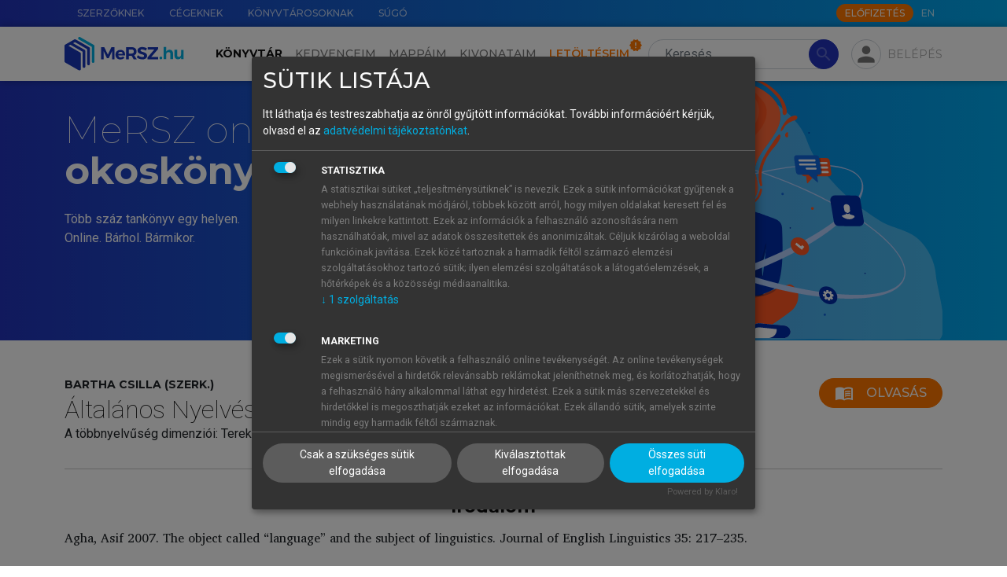

--- FILE ---
content_type: text/html; charset=utf-8
request_url: https://mersz.hu/dokumentum/m393anyt28__28/
body_size: 26620
content:
<!DOCTYPE html>
<html xmlns="http://www.w3.org/1999/xhtml" xmlns:xlink="http://www.w3.org/1999/xlink" xmlns:mml="http://www.w3.org/1998/Math/MathML" xmlns:m="http://schemas.openxmlformats.org/officeDocument/2006/math" lang="hu" dir="ltr" class="no-js" prefix="og: http://ogp.me/ns#"><head prefix="og: http://ogp.me/ns# fb: http://ogp.me/ns/fb#"><meta http-equiv="Content-Type" content="text/html; charset=UTF-8"><meta charset="UTF-8"></meta><meta name="viewport" content="width=device-width, initial-scale=1, shrink-to-fit=no"></meta><meta name="theme-color" content="#000000"></meta><meta name="tdm-reservation" content="1"></meta><meta name="tdm-policy" content="https://mersz.hu/assets/policies/tdm-policy.json"></meta><title>Általános Nyelvészeti Tanulmányok XXVIII. - Irodalom  - MeRSZ</title><meta xmlns="" name="description" content="Irodalom "><meta xmlns="" name="author" content="Akadémiai Kiadó Zrt."><meta xmlns="" name="robots" content="index, follow, noarchive"><meta xmlns="" name="mobile-web-app-capable" content="yes"><meta xmlns="" name="apple-mobile-web-app-capable" content="yes"><meta xmlns="" name="apple-mobile-web-app-status-bar-style" content="default"><meta xmlns="" property="og:locale" content="hu_HU"><meta xmlns="" property="og:title" content="Általános Nyelvészeti Tanulmányok XXVIII. - Irodalom  - MeRSZ"><meta xmlns="" property="og:image" content="https://mersz.hu/mod/object.php?objazonosito=m393anyt28_cover3"><meta xmlns="" property="og:description" content="Irodalom "><meta xmlns="" property="og:url" content="https://mersz.hu/dokumentum/m393anyt28__28/"><meta xmlns="" property="og:site_name" content="MeRSZ - Akadémiai Kiadó"><meta xmlns="" property="og:type" content="website"><meta xmlns="" name="twitter:card" content="summary"><meta xmlns="" name="twitter:url" content="https://mersz.hu/dokumentum/m393anyt28__28/"><meta xmlns="" name="twitter:title" content="Általános Nyelvészeti Tanulmányok XXVIII. - Irodalom  - MeRSZ"><meta xmlns="" name="twitter:description" content="Irodalom "><meta xmlns="" name="twitter:image" content="https://mersz.hu/mod/object.php?objazonosito=m393anyt28_cover3"><meta xmlns="" name="twitter:site" content="MeRSZ - Akadémiai Kiadó"><link xmlns="" rel="canonical" href="https://mersz.hu/dokumentum/m393anyt28__28/"><link rel="preconnect" href="https://fonts.gstatic.com"></link><link rel="stylesheet" href="https://fonts.googleapis.com/css2?family=Montserrat:wght@100;300;400;500;600;700;900&amp;family=Roboto:wght@100;300;400;700&amp;display=swap"></link><link rel="stylesheet" href="https://fonts.googleapis.com/icon?family=Material+Icons"></link><link rel="stylesheet" href="https://fonts.googleapis.com/css2?family=Charis+SIL:ital,wght@0,400;0,700;1,400;1,700&amp;display=swap"></link><link rel="stylesheet" href="https://cdnjs.cloudflare.com/ajax/libs/Swiper/11.0.5/swiper-bundle.css"></link><link rel="stylesheet" href="https://cdnjs.cloudflare.com/ajax/libs/lightgallery/2.7.1/css/lightgallery-bundle.min.css"></link><link rel="stylesheet" href="https://cdnjs.cloudflare.com/ajax/libs/quill/2.0.2/quill.snow.min.css"></link><link rel="stylesheet" href="https://cdnjs.cloudflare.com/ajax/libs/highlight.js/11.7.0/styles/github.min.css"></link><link rel="stylesheet" href="/assets/css/bootstrap.min.css?071102"></link><link rel="stylesheet" type="text/css" href="/assets/css/legacy.min.css?071102"></link><link rel="stylesheet" type="text/css" href="/assets/css/klaro.min.css?071102"></link><link rel="stylesheet" type="text/css" href="/assets/css/master.min.css?071102"></link><link rel="manifest" href="/manifest.json" crossorigin="use-credentials"></link><script>
          window.addEventListener('beforeunload', () => {
            for (const img of document.images) {
              if (!img.complete && img.src) {
                img.src = ''; // megszakítja a töltést
              }
            }
          });
        </script><script>window.isOnline=navigator.onLine;window.addEventListener('online',()=>{window.isOnline=true;});window.addEventListener('offline',()=>{window.isOnline=false;});</script><script>const getMrt=()=>'FksFAQYdBgIRS1dYW1NQXFpdXVtUFA=='; const getUsrbeallitas=()=>''; const usrlogged='false'; const usrid='NaN'; const pnid=''; const wlid='NaN'; const usrpremium='false'; const fkeresfacet='false'; const fkereskepek='false'; const fkeresarchi='false'; const fmappamappa='false'; const finfiscroll='false'; const fkivonatfun='false'; const fszkiemeles='false'; const fofflinefun='false'; const usrprobatimer='NaN'; const usrredirectedaftertrail=localStorage.getItem('usrredirectedaftertrail')==='true'||false; const usrakciotimer='NaN'; const usrStates={usrlogged,usrid,pnid,wlid,usrpremium,fkeresfacet,fkereskepek,fkeresarchi,fmappamappa,finfiscroll,fkivonatfun,fszkiemeles,usrprobatimer,usrredirectedaftertrail,usrakciotimer, fofflinefun};</script><script src="https://www.google.com/recaptcha/api.js?hl=hu"></script><script src="/assets/js/lang_hu.js?071102"></script><script src="/assets/js/start.js?071102"></script><script src="/assets/js/klaro-config.js?071102" defer></script><script type="application/javascript" src="https://cdn.kiprotect.com/klaro/latest/klaro-no-css.js" defer></script><script type="application/ld+json">{"@context":"https://schema.org","@type":"WebSite","url":"https://mersz.hu/","potentialAction":{"@type":"SearchAction","target":"https://mersz.hu/?mod=keres&rendezes=2&keres={search_term_string}","query-input":"required name=search_term_string"}}</script><link rel="icon" href="/assets/images/logoikon.png"></link><link rel="image_src" href="/assets/images/logoikon.png"></link><link rel="apple-touch-icon" href="/assets/images/logoikon.png"></link><script data-name="google-analytics" async="async" data-src="https://www.googletagmanager.com/gtag/js?id=UA-70645332-3"></script><script>window.dataLayer=window.dataLayer||[];function gtag(){dataLayer.push(arguments);}gtag('js',new Date());gtag('config','UA-googletagmanager-3');</script><script>(function(w,d,s,l,i){w[l]=w[l]||[];w[l].push({'gtm.start':new Date().getTime(),event:'gtm.js'});var f=d.getElementsByTagName(s)[0],j=d.createElement(s),dl=l!='dataLayer'?'&l='+l:'';j.async=true;j.src='https://www.googletagmanager.com/gtm.js?id='+i+dl;f.parentNode.insertBefore(j,f);})(window,document,'script','dataLayer','GTM-W7PHBV2');</script></head><body><main><noscript><div class="py-4 text-center">A weboldal rendeltetésszerű használatához, kérjük, engedélyezd a javascript-et a böngésződben.</div></noscript><noscript><iframe src="https://www.googletagmanager.com/ns.html?id=GTM-W7PHBV2" height="0" width="0" style="display:none;visibility:hidden"></iframe></noscript><header xmlns="" class=""><div id="top-nav" class="m-gradient-blue"><div class="container"><div class="row justify-content-end flex-nowrap"><nav class="col-auto d-none d-xl-flex flex-grow-1"><ul class="nav flex-nowrap"><li class="nav-item"><a href="/egyeb/szerzoknek/" class="nav-link" data-lang-text="menu_for_authors">Szerzőknek</a></li><li class="nav-item"><a href="/egyeb/cegeknek/" class="nav-link" data-lang-text="menu_for_companies">Cégeknek</a></li><li class="nav-item"><a href="/egyeb/konyvtarosoknak/" class="nav-link" data-lang-text="menu_for_librarians">Könyvtárosoknak</a></li><li class="nav-item"><a href="/egyeb/sugo/" class="nav-link" data-lang-text="menu_help">Súgó</a></li></ul></nav><div class="col-12 col-xl-auto d-flex align-items-center"><nav class="me-auto me-xl-1"><ul class="nav"></ul></nav><a class="btn btn-xs btn-secondary text-uppercase btn-subscribe d-none d-xl-block" href="/egyeb/elofizetes/" data-lang-text="subscribe_btn">Előfizetés</a><ul class="nav"><li class="nav-item"><a href="javascript:void(0)" onclick="localStorage.setItem('mersz-language', this.innerText.toLowerCase()); setTimeout(() =&gt; document.getElementById('lang-selector').submit(), 0)" class="nav-link m-langselector" title="Switch to English" data-id="lang-selector">EN</a></li></ul><form method="post" id="lang-selector"><input type="hidden" name="wnyid" value="2"></form></div></div></div></div><nav id="main-nav" class="navbar navbar-expand-xl navbar-light"><div class="m-background-box"></div><div class="container"><a class="navbar-brand order-1 d-none d-xl-block" href="/"><img src="/assets/images/common/mersz-logo.svg" alt="MeRSZ"></a><a class="navbar-brand order-1 d-xl-none" href="/"><img src="/assets/images/common/mersz-logo-icon.svg" alt="MeRSZ"></a><div class="m-search m-search-nologin ml-3 order-2 order-xl-3"><form method="post" action="/talalatok/" id="searchForm" class="m-search-form"><input type="hidden" name="mod" value="1"><input type="search" name="keres" value="" class="form-control rounded-pill" id="t-header-search" placeholder="Keresés" aria-label="Search" autocomplete="off" data-lang-placeholder="header_search"><button type="submit" class="btn btn-primary rounded-pill" disabled><span class="material-icons">search</span></button></form><div class="m-search-results shadow"><div class="m-search-heading mt-0"><h6>Keresett kifejezés</h6></div><ul class="m-search-items" id="searched-expressions"></ul><div class="m-search-heading border-top"><h6>Tartalomjegyzék-elemek</h6></div><ul class="m-search-items" id="content-elements"></ul><div class="m-search-heading border-top"><h6>Kiadványok</h6></div><div class="overflow-auto"><ul class="m-search-items m-search-book-items" id="publications"></ul></div></div></div><div class="m-pop-box m-pop-box-kivonataim w-md pt-2 px-0" data-popper-placement="bottom"><div class="m-pop-box-arrow" data-popper-arrow=""></div><div><button type="button" class="mb-2 p-0 btn m-add-new-btn small d-flex align-items-center" data-dispose="" id="new-docket-button-in-popup"><svg xmlns="http://www.w3.org/2000/svg" class="me-1 m-cursor-pointer ms-2" viewBox="0 0 24 24" width="24px" height="24px" fill="#2233BB"><path d="M0 0h24v24H0V0z" fill="none"></path><path d="M12 2C6.48 2 2 6.48 2 12s4.48 10 10 10 10-4.48 10-10S17.52 2 12 2zm5 11h-4v4h-2v-4H7v-2h4V7h2v4h4v2z"></path></svg>Új kivonat hozzáadása</button></div></div><div class="m-pop-box m-pop-box-mappaim w-md pt-2" data-popper-placement="bottom"><div class="m-pop-box-arrow" data-popper-arrow=""></div><div><button type="button" class="mb-2 p-0 btn m-add-new-btn small d-flex align-items-center" data-dispose="" id="create-new-folder-in-popup"><svg xmlns="http://www.w3.org/2000/svg" class="me-1 m-cursor-pointer ms-2" viewBox="0 0 24 24" width="24px" height="24px" fill="#2233BB"><path d="M0 0h24v24H0V0z" fill="none"></path><path d="M12 2C6.48 2 2 6.48 2 12s4.48 10 10 10 10-4.48 10-10S17.52 2 12 2zm5 11h-4v4h-2v-4H7v-2h4V7h2v4h4v2z"></path></svg>Új mappa hozzáadása</button></div></div><div class="m-profile ms-md-auto ms-xl-2 me-md-2 me-xl-0 order-3 order-xl-4"><div><div class="m-fab m-pop-button" id="login-panel" data-trigger="click" data-placement="bottom" data-bs-toggle="collapse" data-bs-target="#profile-menu" aria-controls="profile-menu" aria-expanded="false" data-content="m-pop-box-login"><span class="material-icons">person</span></div></div><div class="m-login-text m-pop-button px-1 pe-xl-0" data-content="m-pop-box-login" data-trigger="click" data-placement="bottom" data-bs-toggle="collapse" data-bs-target="#profile-menu" aria-controls="profile-menu" aria-expanded="false">Belépés</div></div><div class="m-pop-box m-pop-box-login w-md mt-1" data-popper-placement="bottom"><div class="m-pop-box-arrow" data-popper-arrow=""></div><form method="post" id="modalLoginForm"><div class="mb-1"><label for="email" class="form-label m-text-xs required">E-mail-cím</label><input type="email" name="email" id="email" class="form-control"></div><div class="mb-1"><label for="password" class="form-label m-text-xs required">Jelszó</label><input type="password" name="password" id="password" class="form-control"><div id="error_login" class="m-error-message"><span class="material-icons">warning</span>Ismeretlen belépési hiba</div></div><div class="form-check mb-1"><input type="checkbox" name="belepvemarad" id="belepvemarad" class="form-check-input">Maradjon belépve</div><div><a href="/egyeb/elfelejtettjelszo/">Elfelejtettem a jelszavamat</a></div><button type="submit" id="logIn" class="btn btn-primary btn-sm mt-2">Belépés</button><hr><div class="d-flex justify-content-between align-items-center"><h5 class="text-center mb-0">Még nincs fiókod?</h5><div><a href="/egyeb/regisztracio/" class="d-block text-center text-capitalize fs-6 fw-bold">Regisztrálj!</a></div></div><hr><h5 class="text-center mb-1">Tanuló vagy?</h5><p class="text-center mb-0">Lépj be intézményi azonosítóval!</p><div class="text-center"><a href="https://shibboleth.mersz.org/"><img src="/assets/images/common/eduid-logo.svg" alt="eduID logó" class="pt-2 px-5"></a></div></form></div><div class="order-4"><button type="button" class="navbar-toggler m-fab" data-bs-toggle="collapse" data-bs-target="#main-menu" aria-controls="main-menu" aria-expanded="false" aria-label="Toggle navigation"><span class="material-icons">menu</span></button></div><div class="collapse navbar-collapse order-5 order-xl-2 text-xl-center" id="main-menu"><ul class="navbar-nav mt-3 my-xl-0 me-xl-2"><li class="nav-item" id="m-nav-library"><a href="/konyvtar/" class="nav-link active" data-lang-text="header_library">Könyvtár</a></li><li class="nav-item" id="m-nav-favoites"><a href="/kedvenceim/" class="nav-link" data-lang-text="header_favorites">Kedvenceim</a></li><li class="nav-item" id="m-nav-folders"><a href="/mappaim/" class="nav-link" data-lang-text="header_folders">Mappáim</a></li><li class="nav-item" id="m-nav-dockets"><a href="/kivonataim/" class="nav-link" data-lang-text="header_summaries">Kivonataim</a></li><li class="nav-item" id="m-nav-downloads"><a href="/letolteseim/" class="nav-link m-downloads-badge" data-lang-text="header_downloads">Letöltéseim</a></li><li class="nav-item pt-3 d-xl-none"><a href="/egyeb/szerzoknek/" class="nav-link" data-lang-text="menu_for_authors">Szerzőknek</a></li><li class="nav-item d-xl-none"><a href="/egyeb/cegeknek/" class="nav-link" data-lang-text="menu_for_companies">Cégeknek</a></li><li class="nav-item d-xl-none"><a href="/egyeb/konyvtarosoknak/" class="nav-link" data-lang-text="menu_for_librarians">Könyvtárosoknak</a></li><li class="nav-item pb-4 d-xl-none"><a href="/egyeb/sugo/" class="nav-link" data-lang-text="menu_help">Súgó</a></li><li class="nav-item pb-4 d-xl-none"><a href="javascript:void(0)" onclick="localStorage.setItem('mersz-language', this.innerText.toLowerCase()); setTimeout(() =&gt; document.getElementById('lang-selector').submit(), 0)" class="nav-link m-langselector" title="Switch to English" data-id="lang-selector">EN</a></li></ul><a class="btn btn-md btn-secondary text-uppercase btn-subscribe mx-auto d-xl-none mb-3 text-center" href="/egyeb/elofizetes/" data-lang-text="subscribe_btn">Előfizetés</a></div></div></nav></header>
<section xmlns="" class="content"><div class="m-gradient-blue"><div class="container"><div class="row m-page-banner m-no-underline border-bottom-0 mb-0"><div class="carousel"><div class="carousel-inner"><div class="carousel-item m-white active"><div class="carousel-container"><div class="carousel-bg"><img src="/assets/images/carousels/valts_mersz_plusz-ra.svg" alt="Válts MeRSZ+ -ra!"></div><div class="carousel-content"><div class="carousel-text"><div class="mt-lg-2"><div class="carousel-h1-wrapper"><h1>MeRSZ online<br><strong>okoskönyvtár</strong></h1></div><p>Több száz tankönyv egy helyen.<br>Online. Bárhol. Bármikor.</p></div></div></div></div></div></div></div></div></div></div><div class="container pt-4 pb-5"><div class="m-item-info"><form method="post" id="form_kiadvany_oldal" action="/dokumentum/m393anyt28__28"><input type="hidden" name="kiadvany_oldal_mod" value="1"></form><div class="row gx-3"><div class="col-12 m-item-info-header"><div class="me-2 mb-3"><p class="m-item-info-author">Bartha Csilla (szerk.)</p><h1 class="m-item-info-title">Általános Nyelvészeti Tanulmányok XXVIII.</h1><p class="m-item-info-subtitle">A többnyelvűség dimenziói: Terek, kontextusok, kutatási távlatok</p></div><div class="d-flex"><button type="submit" class="btn btn-secondary d-flex mb-3" onclick="document.getElementById('form_kiadvany_oldal').submit()"><span class="material-icons me-2">menu_book</span>Olvasás</button></div></div></div><hr class="mt-0 mb-3"><div xmlns="http://www.w3.org/1999/xhtml" id="bookdiv" class="bookdiv">
  <div class="article">
    <h2 class="reader-sect-title"> Irodalom</h2>
    <div class="para-row" data-anchor="m393anyt28_25_p1" id="m393anyt28_25_p1"><div class="para-tools"></div><div class=""><div class="para_hanging selectable">Agha, Asif 2007. The object called “language” and the subject of linguistics. Journal of English Linguistics 35: 217–235.</div></div></div>
  </div>
</div><hr class="my-3"><div class="row gx-3"><div class="col-sm-12 col-md-5 col-lg-4 col-xl-3 d-flex flex-column align-items-center align-items-xl-start mb-4 mb-sm-0"><div class="m-item-info-cover mb-3"><picture><img src="/object/m393anyt28_cover3_idx/1599041133" alt="Általános Nyelvészeti Tanulmányok XXVIII." class="m-cursor-pointer" onclick="document.getElementById('form_kiadvany_oldal').submit()"></picture></div></div><div class="m-kiadvany_info-toc col-sm-12 col-md-7 col-lg-8 col-xl-9 d-flex flex-column align-items-center align-items-sm-start" id="toc"><div class="d-flex justify-content-between align-items-center"><button id="toc-button" class="btn mb-3 m-toc-button"><img src="/assets/images/icons/double-arrow-up.svg"></button><h4 class="mb-3 ps-1">Tartalomjegyzék</h4></div><ul class="list-unstyled" data-tree="data-tree"><li><a class="m-hover-box-sm" href="/dokumentum/m393anyt28__1/?kiadvany_oldal_mod=1#m393anyt28_book1">ÁLTALÁNOS NYELVÉSZETI TANULMÁNYOK XXVIII.  • A többnyelvűség dimenziói: Terek, kontextusok, kutatási távlatok</a><ul class="list-unstyled"></ul></li>
<li><a class="m-hover-box-sm" href="/dokumentum/m393anyt28__2/?kiadvany_oldal_mod=1#m393anyt28_impresszum">Impresszum </a><ul class="list-unstyled"></ul></li>
<li class="contents-list close-list"><span class="material-icons arrow">chevron_right</span><a class="m-hover-box-sm" href="/dokumentum/m393anyt28__3/?kiadvany_oldal_mod=1#m393anyt28_0">Szerkesztői bevezető </a><ul class="list-unstyled"><li><a class="m-hover-box-sm" href="/dokumentum/m393anyt28__4/?kiadvany_oldal_mod=1#m393anyt28_1">Többnyelvűség, globalizáció, nemzetközi trendek </a><ul class="list-unstyled"></ul></li>
<li><a class="m-hover-box-sm" href="/dokumentum/m393anyt28__5/?kiadvany_oldal_mod=1#m393anyt28_2">Terek, ideológiák, közelítések és kihívások </a><ul class="list-unstyled"></ul></li>
<li><a class="m-hover-box-sm" href="/dokumentum/m393anyt28__6/?kiadvany_oldal_mod=1#m393anyt28_3">Terek, kontextusok, kutatási távlatok </a><ul class="list-unstyled"></ul></li>
<li><a class="m-hover-box-sm" href="/dokumentum/m393anyt28__7/?kiadvany_oldal_mod=1#m393anyt28_4">Irodalom </a><ul class="list-unstyled"></ul></li>
</ul></li>
<li class="contents-list close-list"><span class="material-icons arrow">chevron_right</span><a class="m-hover-box-sm" href="/dokumentum/m393anyt28__8/?kiadvany_oldal_mod=1#m393anyt28_5">A nyelvi revitalizáció néhány elméleti és gyakorlati vonatkozása posztstrukturalista szemléletben </a><ul class="list-unstyled"><li><a class="m-hover-box-sm" href="/dokumentum/m393anyt28__9/?kiadvany_oldal_mod=1#m393anyt28_6">1. Bevezetés </a><ul class="list-unstyled"></ul></li>
<li class="contents-list close-list"><span class="material-icons arrow">chevron_right</span><a class="m-hover-box-sm" href="/dokumentum/m393anyt28__10/?kiadvany_oldal_mod=1#m393anyt28_7">2. A nyelvi veszélyeztetettség és revitalizáció elméleti vonatkozásai </a><ul class="list-unstyled"><li class="contents-list close-list"><span class="material-icons arrow">chevron_right</span><a class="m-hover-box-sm" href="/dokumentum/m393anyt28__11/?kiadvany_oldal_mod=1#m393anyt28_8">2.1. A nyelvi veszélyeztetettség kiértékelése </a><ul class="list-unstyled"><li><a class="m-hover-box-sm" href="/dokumentum/m393anyt28__12/?kiadvany_oldal_mod=1#m393anyt28_9">2.1.1. Mérési módszerek és eszközök </a><ul class="list-unstyled"></ul></li>
</ul></li>
<li><a class="m-hover-box-sm" href="/dokumentum/m393anyt28__13/?kiadvany_oldal_mod=1#m393anyt28_10">2.2. A nyelvi revitalizáció elméleti leírásának kezdetei </a><ul class="list-unstyled"></ul></li>
<li><a class="m-hover-box-sm" href="/dokumentum/m393anyt28__14/?kiadvany_oldal_mod=1#m393anyt28_11">2.3. Paradigmaváltás a nyelvi diverzitás és nyelvi revitalizáció kutatásában </a><ul class="list-unstyled"></ul></li>
</ul></li>
<li><a class="m-hover-box-sm" href="/dokumentum/m393anyt28__15/?kiadvany_oldal_mod=1#m393anyt28_12">3. A nyelv és az identitás összefüggései </a><ul class="list-unstyled"></ul></li>
<li><a class="m-hover-box-sm" href="/dokumentum/m393anyt28__16/?kiadvany_oldal_mod=1#m393anyt28_13">4. Az elmélet és a gyakorlat összefüggései </a><ul class="list-unstyled"></ul></li>
<li><a class="m-hover-box-sm" href="/dokumentum/m393anyt28__17/?kiadvany_oldal_mod=1#m393anyt28_14">5. A nyelvi revitalizáció és a digitális technológiák összefüggései </a><ul class="list-unstyled"></ul></li>
<li><a class="m-hover-box-sm" href="/dokumentum/m393anyt28__18/?kiadvany_oldal_mod=1#m393anyt28_15">6. Következtetések </a><ul class="list-unstyled"></ul></li>
<li><a class="m-hover-box-sm" href="/dokumentum/m393anyt28__19/?kiadvany_oldal_mod=1#m393anyt28_16">Irodalom </a><ul class="list-unstyled"></ul></li>
</ul></li>
<li class="contents-list close-list"><span class="material-icons arrow">chevron_right</span><a class="m-hover-box-sm" href="/dokumentum/m393anyt28__20/?kiadvany_oldal_mod=1#m393anyt28_17">„Vittem az ünüt az ulicába”  • Heteroglosszia, diverzitás és standardizáció a moldvai magyar nyelvi revitalizációban</a><ul class="list-unstyled"><li><a class="m-hover-box-sm" href="/dokumentum/m393anyt28__21/?kiadvany_oldal_mod=1#m393anyt28_18">1. Bevezetés </a><ul class="list-unstyled"></ul></li>
<li><a class="m-hover-box-sm" href="/dokumentum/m393anyt28__22/?kiadvany_oldal_mod=1#m393anyt28_19">2. Nyelvi diverzitás és standardizáció a heteroglossziában </a><ul class="list-unstyled"></ul></li>
<li><a class="m-hover-box-sm" href="/dokumentum/m393anyt28__23/?kiadvany_oldal_mod=1#m393anyt28_20">3. Az adatok </a><ul class="list-unstyled"></ul></li>
<li><a class="m-hover-box-sm" href="/dokumentum/m393anyt28__24/?kiadvany_oldal_mod=1#m393anyt28_21">4. A moldvai magyar nyelv </a><ul class="list-unstyled"></ul></li>
<li><a class="m-hover-box-sm" href="/dokumentum/m393anyt28__25/?kiadvany_oldal_mod=1#m393anyt28_22">5. A moldvai magyar nyelv revitalizációja </a><ul class="list-unstyled"></ul></li>
<li><a class="m-hover-box-sm" href="/dokumentum/m393anyt28__26/?kiadvany_oldal_mod=1#m393anyt28_23">6. Nyelvi performancia és írásbeliség </a><ul class="list-unstyled"></ul></li>
<li><a class="m-hover-box-sm" href="/dokumentum/m393anyt28__27/?kiadvany_oldal_mod=1#m393anyt28_24">7. Következtetések </a><ul class="list-unstyled"></ul></li>
<li expand-data-tree="expand-data-tree"><a class="m-hover-box-sm" href="/dokumentum/m393anyt28__28/?kiadvany_oldal_mod=1#m393anyt28_25"><strong>Irodalom </strong></a><ul class="list-unstyled"></ul></li>
</ul></li>
<li class="contents-list close-list"><span class="material-icons arrow">chevron_right</span><a class="m-hover-box-sm" href="/dokumentum/m393anyt28__29/?kiadvany_oldal_mod=1#m393anyt28_26">Fenntartható nyelvi sokszínűség?  • Az európai nyelvpolitika jogi keretei</a><ul class="list-unstyled"><li class="contents-list close-list"><span class="material-icons arrow">chevron_right</span><a class="m-hover-box-sm" href="/dokumentum/m393anyt28__30/?kiadvany_oldal_mod=1#m393anyt28_27">1. A nemzetközi jog nyelvhasználatra vonatkozó szabályai, különös tekintettel az Európa Tanács dokumentumaira </a><ul class="list-unstyled"><li><a class="m-hover-box-sm" href="/dokumentum/m393anyt28__31/?kiadvany_oldal_mod=1#m393anyt28_28">1.1. A Nemzeti Kisebbségek Védelméről szóló Keretegyezmény és a Regionális vagy Kisebbségi Nyelvek Európai Kartája </a><ul class="list-unstyled"></ul></li>
</ul></li>
<li><a class="m-hover-box-sm" href="/dokumentum/m393anyt28__32/?kiadvany_oldal_mod=1#m393anyt28_29">2. Az Európai Unió nyelvi joga és nyelvpolitikája </a><ul class="list-unstyled"></ul></li>
<li><a class="m-hover-box-sm" href="/dokumentum/m393anyt28__33/?kiadvany_oldal_mod=1#m393anyt28_30">3. Konklúzió: Alkalmasak-e a meglévő jogi keretek a nyelvi sokszínűség megőrzésére Európában? </a><ul class="list-unstyled"></ul></li>
<li><a class="m-hover-box-sm" href="/dokumentum/m393anyt28__34/?kiadvany_oldal_mod=1#m393anyt28_31">Irodalom </a><ul class="list-unstyled"></ul></li>
</ul></li>
<li class="contents-list close-list"><span class="material-icons arrow">chevron_right</span><a class="m-hover-box-sm" href="/dokumentum/m393anyt28__35/?kiadvany_oldal_mod=1#m393anyt28_32">Új paradigma vagy térfoglalás?  • Nyelvhasználók a periférián és a többnyelvűség kritikai (nyelvi) tájképe</a><ul class="list-unstyled"><li><a class="m-hover-box-sm" href="/dokumentum/m393anyt28__36/?kiadvany_oldal_mod=1#m393anyt28_33">1. Bevezetés </a><ul class="list-unstyled"></ul></li>
<li class="contents-list close-list"><span class="material-icons arrow">chevron_right</span><a class="m-hover-box-sm" href="/dokumentum/m393anyt28__37/?kiadvany_oldal_mod=1#m393anyt28_34">2. A nyelvi tájkép kutatásának fő irányai, kapcsolódó területek </a><ul class="list-unstyled"><li><a class="m-hover-box-sm" href="/dokumentum/m393anyt28__38/?kiadvany_oldal_mod=1#m393anyt28_35">2.1. A kezdetek </a><ul class="list-unstyled"></ul></li>
<li><a class="m-hover-box-sm" href="/dokumentum/m393anyt28__39/?kiadvany_oldal_mod=1#m393anyt28_36">2.2. Nagyvárosok </a><ul class="list-unstyled"></ul></li>
<li><a class="m-hover-box-sm" href="/dokumentum/m393anyt28__40/?kiadvany_oldal_mod=1#m393anyt28_37">2.3. Geoszemiotika </a><ul class="list-unstyled"></ul></li>
<li><a class="m-hover-box-sm" href="/dokumentum/m393anyt28__41/?kiadvany_oldal_mod=1#m393anyt28_38">2.4. A kutatások tárgyának kiszélesítése </a><ul class="list-unstyled"></ul></li>
<li><a class="m-hover-box-sm" href="/dokumentum/m393anyt28__42/?kiadvany_oldal_mod=1#m393anyt28_39">2.5. A térelméletek bevonása </a><ul class="list-unstyled"></ul></li>
<li><a class="m-hover-box-sm" href="/dokumentum/m393anyt28__43/?kiadvany_oldal_mod=1#m393anyt28_40">2.6. Nyelvökológia </a><ul class="list-unstyled"></ul></li>
<li><a class="m-hover-box-sm" href="/dokumentum/m393anyt28__44/?kiadvany_oldal_mod=1#m393anyt28_41">2.7. Nexuselemzés </a><ul class="list-unstyled"></ul></li>
<li><a class="m-hover-box-sm" href="/dokumentum/m393anyt28__45/?kiadvany_oldal_mod=1#m393anyt28_42">2.8. Szuperdiverzitás </a><ul class="list-unstyled"></ul></li>
<li><a class="m-hover-box-sm" href="/dokumentum/m393anyt28__46/?kiadvany_oldal_mod=1#m393anyt28_43">2.9. A nyelvi tájkép etnográfiai vizsgálata </a><ul class="list-unstyled"></ul></li>
<li><a class="m-hover-box-sm" href="/dokumentum/m393anyt28__47/?kiadvany_oldal_mod=1#m393anyt28_44">2.10. Nyelvpolitika és nyelvi tájkép </a><ul class="list-unstyled"></ul></li>
<li><a class="m-hover-box-sm" href="/dokumentum/m393anyt28__48/?kiadvany_oldal_mod=1#m393anyt28_45">2.11. Az iskola nyelvi tájképe </a><ul class="list-unstyled"></ul></li>
<li><a class="m-hover-box-sm" href="/dokumentum/m393anyt28__49/?kiadvany_oldal_mod=1#m393anyt28_46">2.12. Újabb perspektívák </a><ul class="list-unstyled"></ul></li>
</ul></li>
<li class="contents-list close-list"><span class="material-icons arrow">chevron_right</span><a class="m-hover-box-sm" href="/dokumentum/m393anyt28__50/?kiadvany_oldal_mod=1#m393anyt28_47">3. A többnyelvűség és a nyelvhasználat újraértelmeződései (?) </a><ul class="list-unstyled"><li><a class="m-hover-box-sm" href="/dokumentum/m393anyt28__51/?kiadvany_oldal_mod=1#m393anyt28_48">3.1. Globalizált világ </a><ul class="list-unstyled"></ul></li>
<li><a class="m-hover-box-sm" href="/dokumentum/m393anyt28__52/?kiadvany_oldal_mod=1#m393anyt28_49">3.2. Komplex szemiotikai rendszerek vizsgálata </a><ul class="list-unstyled"></ul></li>
<li><a class="m-hover-box-sm" href="/dokumentum/m393anyt28__53/?kiadvany_oldal_mod=1#m393anyt28_50">3.3. Hangsúly a folyamaton </a><ul class="list-unstyled"></ul></li>
<li><a class="m-hover-box-sm" href="/dokumentum/m393anyt28__54/?kiadvany_oldal_mod=1#m393anyt28_51">3.4. Régi és új dinamikus terek </a><ul class="list-unstyled"></ul></li>
<li><a class="m-hover-box-sm" href="/dokumentum/m393anyt28__55/?kiadvany_oldal_mod=1#m393anyt28_52">3.5. Új beszélők </a><ul class="list-unstyled"></ul></li>
</ul></li>
<li><a class="m-hover-box-sm" href="/dokumentum/m393anyt28__56/?kiadvany_oldal_mod=1#m393anyt28_53">4. Az új, globalizált és szuperdiverzív világ: Mennyire szuper és mennyire új? </a><ul class="list-unstyled"></ul></li>
<li><a class="m-hover-box-sm" href="/dokumentum/m393anyt28__57/?kiadvany_oldal_mod=1#m393anyt28_54">5. Összefoglalás </a><ul class="list-unstyled"></ul></li>
<li><a class="m-hover-box-sm" href="/dokumentum/m393anyt28__58/?kiadvany_oldal_mod=1#m393anyt28_55">Irodalom </a><ul class="list-unstyled"></ul></li>
</ul></li>
<li class="contents-list close-list"><span class="material-icons arrow">chevron_right</span><a class="m-hover-box-sm" href="/dokumentum/m393anyt28__59/?kiadvany_oldal_mod=1#m393anyt28_56">Közösségi kétnyelvűség Magyarországon: anyanyelv és kódváltás </a><ul class="list-unstyled"><li><a class="m-hover-box-sm" href="/dokumentum/m393anyt28__60/?kiadvany_oldal_mod=1#m393anyt28_57">1. Anyanyelv </a><ul class="list-unstyled"></ul></li>
<li><a class="m-hover-box-sm" href="/dokumentum/m393anyt28__61/?kiadvany_oldal_mod=1#m393anyt28_58">2. Kódváltás </a><ul class="list-unstyled"></ul></li>
<li><a class="m-hover-box-sm" href="/dokumentum/m393anyt28__62/?kiadvany_oldal_mod=1#m393anyt28_59">3. Összegzés </a><ul class="list-unstyled"></ul></li>
<li><a class="m-hover-box-sm" href="/dokumentum/m393anyt28__63/?kiadvany_oldal_mod=1#m393anyt28_60">Függelék </a><ul class="list-unstyled"></ul></li>
<li><a class="m-hover-box-sm" href="/dokumentum/m393anyt28__64/?kiadvany_oldal_mod=1#m393anyt28_61">Irodalom </a><ul class="list-unstyled"></ul></li>
</ul></li>
<li class="contents-list close-list"><span class="material-icons arrow">chevron_right</span><a class="m-hover-box-sm" href="/dokumentum/m393anyt28__65/?kiadvany_oldal_mod=1#m393anyt28_62">Nyelvmegtartás, identitás és nyelvi tudatosság az ausztráliai magyar diaszpórában </a><ul class="list-unstyled"><li><a class="m-hover-box-sm" href="/dokumentum/m393anyt28__66/?kiadvany_oldal_mod=1#m393anyt28_63">1. Bevezetés </a><ul class="list-unstyled"></ul></li>
<li><a class="m-hover-box-sm" href="/dokumentum/m393anyt28__67/?kiadvany_oldal_mod=1#m393anyt28_64">2. Az ausztráliai multikulturalizmus mint a kutatás kontextusa </a><ul class="list-unstyled"></ul></li>
<li><a class="m-hover-box-sm" href="/dokumentum/m393anyt28__68/?kiadvany_oldal_mod=1#m393anyt28_65">3. A magyar bevándorlók története Ausztráliában </a><ul class="list-unstyled"></ul></li>
<li><a class="m-hover-box-sm" href="/dokumentum/m393anyt28__69/?kiadvany_oldal_mod=1#m393anyt28_66">4. Nyelvi tudatosság: a nyelvmegtartás és a nyelvcsere szubjektív tényezői </a><ul class="list-unstyled"></ul></li>
<li><a class="m-hover-box-sm" href="/dokumentum/m393anyt28__70/?kiadvany_oldal_mod=1#m393anyt28_67">5. Angol−magyar diaszpórakutatások </a><ul class="list-unstyled"></ul></li>
<li class="contents-list close-list"><span class="material-icons arrow">chevron_right</span><a class="m-hover-box-sm" href="/dokumentum/m393anyt28__71/?kiadvany_oldal_mod=1#m393anyt28_68">6. Kutatás a sydney-i magyar diaszpórában </a><ul class="list-unstyled"><li><a class="m-hover-box-sm" href="/dokumentum/m393anyt28__72/?kiadvany_oldal_mod=1#m393anyt28_69">6.1. Kutatási módszerek </a><ul class="list-unstyled"></ul></li>
<li><a class="m-hover-box-sm" href="/dokumentum/m393anyt28__73/?kiadvany_oldal_mod=1#m393anyt28_70">6.2. Adatközlők </a><ul class="list-unstyled"></ul></li>
<li class="contents-list close-list"><span class="material-icons arrow">chevron_right</span><a class="m-hover-box-sm" href="/dokumentum/m393anyt28__74/?kiadvany_oldal_mod=1#m393anyt28_71">6.3. Eredmények </a><ul class="list-unstyled"><li><a class="m-hover-box-sm" href="/dokumentum/m393anyt28__75/?kiadvany_oldal_mod=1#m393anyt28_72">6.3.1. I. téma: Az angol nyelvtanulásról és az asszimilációs időszakról </a><ul class="list-unstyled"></ul></li>
<li><a class="m-hover-box-sm" href="/dokumentum/m393anyt28__76/?kiadvany_oldal_mod=1#m393anyt28_73">6.3.2. II. téma: A fenntartható kétnyelvűség stratégiái, motivációi és a nyelvcsere iránti attitűdök </a><ul class="list-unstyled"></ul></li>
<li><a class="m-hover-box-sm" href="/dokumentum/m393anyt28__77/?kiadvany_oldal_mod=1#m393anyt28_74">6.3.3. III. téma: Nyelvi ideológiák a magyar nyelvről és annak variabilitásáról </a><ul class="list-unstyled"></ul></li>
<li><a class="m-hover-box-sm" href="/dokumentum/m393anyt28__78/?kiadvany_oldal_mod=1#m393anyt28_75">6.3.4. IV. téma: A nyelvi készségek és az öregedés </a><ul class="list-unstyled"></ul></li>
</ul></li>
</ul></li>
<li><a class="m-hover-box-sm" href="/dokumentum/m393anyt28__79/?kiadvany_oldal_mod=1#m393anyt28_76">7. Összegzés </a><ul class="list-unstyled"></ul></li>
<li><a class="m-hover-box-sm" href="/dokumentum/m393anyt28__80/?kiadvany_oldal_mod=1#m393anyt28_77">Irodalom </a><ul class="list-unstyled"></ul></li>
</ul></li>
<li class="contents-list close-list"><span class="material-icons arrow">chevron_right</span><a class="m-hover-box-sm" href="/dokumentum/m393anyt28__81/?kiadvany_oldal_mod=1#m393anyt28_78">A kárpátaljai magyarok internetes nyelvhasználata  • Nyelvi kontaktus, identitás és kreativitás</a><ul class="list-unstyled"><li><a class="m-hover-box-sm" href="/dokumentum/m393anyt28__82/?kiadvany_oldal_mod=1#m393anyt28_79">1. Bevezető </a><ul class="list-unstyled"></ul></li>
<li><a class="m-hover-box-sm" href="/dokumentum/m393anyt28__83/?kiadvany_oldal_mod=1#m393anyt28_80">2. A kárpátaljai magyar kétnyelvű közösségről: beszélőközösség, (online) gyakorlóközösség </a><ul class="list-unstyled"></ul></li>
<li><a class="m-hover-box-sm" href="/dokumentum/m393anyt28__84/?kiadvany_oldal_mod=1#m393anyt28_81">3. A kárpátaljai magyarok nyelvhasználatának jellemzői, kétnyelvűségi jelenségek az off- és online térben </a><ul class="list-unstyled"></ul></li>
<li><a class="m-hover-box-sm" href="/dokumentum/m393anyt28__85/?kiadvany_oldal_mod=1#m393anyt28_82">4. Kódváltás = nyelvi deficit vagy nyelvi kreativitás? </a><ul class="list-unstyled"></ul></li>
<li class="contents-list close-list"><span class="material-icons arrow">chevron_right</span><a class="m-hover-box-sm" href="/dokumentum/m393anyt28__86/?kiadvany_oldal_mod=1#m393anyt28_83">5. Identitás, digitális identitás </a><ul class="list-unstyled"><li><a class="m-hover-box-sm" href="/dokumentum/m393anyt28__87/?kiadvany_oldal_mod=1#m393anyt28_84">5.1. Az egyéni, a társas és a digitális identitás fogalma. Nyelv és identitás </a><ul class="list-unstyled"></ul></li>
<li><a class="m-hover-box-sm" href="/dokumentum/m393anyt28__88/?kiadvany_oldal_mod=1#m393anyt28_85">5.2. A kárpátaljai magyar Facebook-használók identitása </a><ul class="list-unstyled"></ul></li>
</ul></li>
<li><a class="m-hover-box-sm" href="/dokumentum/m393anyt28__89/?kiadvany_oldal_mod=1#m393anyt28_86">6. Záró gondolatok </a><ul class="list-unstyled"></ul></li>
<li><a class="m-hover-box-sm" href="/dokumentum/m393anyt28__90/?kiadvany_oldal_mod=1#m393anyt28_87">Irodalom </a><ul class="list-unstyled"></ul></li>
</ul></li>
<li class="contents-list close-list"><span class="material-icons arrow">chevron_right</span><a class="m-hover-box-sm" href="/dokumentum/m393anyt28__91/?kiadvany_oldal_mod=1#m393anyt28_88">Kisebbségi nyelvek az alkalmazott nyelvészetben  • A résztvevői akciókutatás és az autoetnográfia között</a><ul class="list-unstyled"><li><a class="m-hover-box-sm" href="/dokumentum/m393anyt28__92/?kiadvany_oldal_mod=1#m393anyt28_89">1. Bevezetés </a><ul class="list-unstyled"></ul></li>
<li><a class="m-hover-box-sm" href="/dokumentum/m393anyt28__93/?kiadvany_oldal_mod=1#m393anyt28_90">2. Transzdiszciplináris, kvalitatív kutatás: autoetnográfia és résztvevői akciókutatás </a><ul class="list-unstyled"></ul></li>
<li><a class="m-hover-box-sm" href="/dokumentum/m393anyt28__94/?kiadvany_oldal_mod=1#m393anyt28_91">3. QUALIROM: általános áttekintés </a><ul class="list-unstyled"></ul></li>
<li><a class="m-hover-box-sm" href="/dokumentum/m393anyt28__95/?kiadvany_oldal_mod=1#m393anyt28_92">4. QUALIROM: autoetnográfiai leírás </a><ul class="list-unstyled"></ul></li>
<li><a class="m-hover-box-sm" href="/dokumentum/m393anyt28__96/?kiadvany_oldal_mod=1#m393anyt28_93">5. Tudományos implikációk </a><ul class="list-unstyled"></ul></li>
<li><a class="m-hover-box-sm" href="/dokumentum/m393anyt28__97/?kiadvany_oldal_mod=1#m393anyt28_94">Irodalom </a><ul class="list-unstyled"></ul></li>
</ul></li>
<li class="contents-list close-list"><span class="material-icons arrow">chevron_right</span><a class="m-hover-box-sm" href="/dokumentum/m393anyt28__98/?kiadvany_oldal_mod=1#m393anyt28_95">Az ukrán nyelvpolitika és többnyelvűség az ATO-korszakban </a><ul class="list-unstyled"><li><a class="m-hover-box-sm" href="/dokumentum/m393anyt28__99/?kiadvany_oldal_mod=1#m393anyt28_96">1. Az útkeresés dilemmái </a><ul class="list-unstyled"></ul></li>
<li><a class="m-hover-box-sm" href="/dokumentum/m393anyt28__100/?kiadvany_oldal_mod=1#m393anyt28_97">2. Terhes örökség: a 2012-es nyelvtörvény </a><ul class="list-unstyled"></ul></li>
<li><a class="m-hover-box-sm" href="/dokumentum/m393anyt28__101/?kiadvany_oldal_mod=1#m393anyt28_98">3. A felborult egyensúly </a><ul class="list-unstyled"></ul></li>
<li><a class="m-hover-box-sm" href="/dokumentum/m393anyt28__102/?kiadvany_oldal_mod=1#m393anyt28_99">4. Nyelvi háború a békéért? </a><ul class="list-unstyled"></ul></li>
<li><a class="m-hover-box-sm" href="/dokumentum/m393anyt28__103/?kiadvany_oldal_mod=1#m393anyt28_100">5. A kétnyelvűséghez való viszony </a><ul class="list-unstyled"></ul></li>
<li><a class="m-hover-box-sm" href="/dokumentum/m393anyt28__104/?kiadvany_oldal_mod=1#m393anyt28_101">6. Tanulságok helyett </a><ul class="list-unstyled"></ul></li>
<li><a class="m-hover-box-sm" href="/dokumentum/m393anyt28__105/?kiadvany_oldal_mod=1#m393anyt28_102">Irodalom </a><ul class="list-unstyled"></ul></li>
</ul></li>
<li class="contents-list close-list"><span class="material-icons arrow">chevron_right</span><a class="m-hover-box-sm" href="/dokumentum/m393anyt28__106/?kiadvany_oldal_mod=1#m393anyt28_103">Morfológiai kölcsönzés és újrahasznosítás a romani nyelvben </a><ul class="list-unstyled"><li><a class="m-hover-box-sm" href="/dokumentum/m393anyt28__107/?kiadvany_oldal_mod=1#m393anyt28_104">1. Bevezetés </a><ul class="list-unstyled"></ul></li>
<li><a class="m-hover-box-sm" href="/dokumentum/m393anyt28__108/?kiadvany_oldal_mod=1#m393anyt28_105">2. Nyelvi kontaktus és kölcsönzés </a><ul class="list-unstyled"></ul></li>
<li class="contents-list close-list"><span class="material-icons arrow">chevron_right</span><a class="m-hover-box-sm" href="/dokumentum/m393anyt28__109/?kiadvany_oldal_mod=1#m393anyt28_106">3. Morfológiai kölcsönzés a romaniban </a><ul class="list-unstyled"><li><a class="m-hover-box-sm" href="/dokumentum/m393anyt28__110/?kiadvany_oldal_mod=1#m393anyt28_107">3.1. Derivációs morfológia </a><ul class="list-unstyled"></ul></li>
<li><a class="m-hover-box-sm" href="/dokumentum/m393anyt28__111/?kiadvany_oldal_mod=1#m393anyt28_108">3.2. Inflexiós morfológia </a><ul class="list-unstyled"></ul></li>
<li><a class="m-hover-box-sm" href="/dokumentum/m393anyt28__112/?kiadvany_oldal_mod=1#m393anyt28_109">3.3. Morfológiai újrahasznosítás </a><ul class="list-unstyled"></ul></li>
</ul></li>
<li><a class="m-hover-box-sm" href="/dokumentum/m393anyt28__113/?kiadvany_oldal_mod=1#m393anyt28_110">Irodalom </a><ul class="list-unstyled"></ul></li>
</ul></li>
<li class="contents-list close-list"><span class="material-icons arrow">chevron_right</span><a class="m-hover-box-sm" href="/dokumentum/m393anyt28__114/?kiadvany_oldal_mod=1#m393anyt28_111">Kuncz Aladár Fekete kolostor című regényének kódváltásai nyelvészeti megközelítésben </a><ul class="list-unstyled"><li><a class="m-hover-box-sm" href="/dokumentum/m393anyt28__115/?kiadvany_oldal_mod=1#m393anyt28_112">1. A kódváltás fogalma </a><ul class="list-unstyled"></ul></li>
<li><a class="m-hover-box-sm" href="/dokumentum/m393anyt28__116/?kiadvany_oldal_mod=1#m393anyt28_113">2. A kódváltás az írott nyelvben és az irodalomban </a><ul class="list-unstyled"></ul></li>
<li><a class="m-hover-box-sm" href="/dokumentum/m393anyt28__117/?kiadvany_oldal_mod=1#m393anyt28_114">3. A Fekete kolostor kódváltásainak háttere és a felhasznált anyag </a><ul class="list-unstyled"></ul></li>
<li><a class="m-hover-box-sm" href="/dokumentum/m393anyt28__118/?kiadvany_oldal_mod=1#m393anyt28_115">4. A kódváltás grammatikai vizsgálata a Fekete kolostorban </a><ul class="list-unstyled"></ul></li>
<li><a class="m-hover-box-sm" href="/dokumentum/m393anyt28__119/?kiadvany_oldal_mod=1#m393anyt28_116">5. Összegzés </a><ul class="list-unstyled"></ul></li>
<li><a class="m-hover-box-sm" href="/dokumentum/m393anyt28__120/?kiadvany_oldal_mod=1#m393anyt28_117">Forrásművek </a><ul class="list-unstyled"></ul></li>
<li><a class="m-hover-box-sm" href="/dokumentum/m393anyt28__121/?kiadvany_oldal_mod=1#m393anyt28_118">Irodalom </a><ul class="list-unstyled"></ul></li>
</ul></li>
<li class="contents-list close-list"><span class="material-icons arrow">chevron_right</span><a class="m-hover-box-sm" href="/dokumentum/m393anyt28__122/?kiadvany_oldal_mod=1#m393anyt28_119">Két- és többnyelvűség: jelnyelv és hangzó nyelv mint anyanyelvek </a><ul class="list-unstyled"><li><a class="m-hover-box-sm" href="/dokumentum/m393anyt28__123/?kiadvany_oldal_mod=1#m393anyt28_120">1. Mit értünk kétnyelvűségen? </a><ul class="list-unstyled"></ul></li>
<li class="contents-list close-list"><span class="material-icons arrow">chevron_right</span><a class="m-hover-box-sm" href="/dokumentum/m393anyt28__124/?kiadvany_oldal_mod=1#m393anyt28_121">2. A jelnyelvhasználók két- és többnyelvűsége </a><ul class="list-unstyled"><li><a class="m-hover-box-sm" href="/dokumentum/m393anyt28__125/?kiadvany_oldal_mod=1#m393anyt28_122">2.1. Veleszületett jelnyelvi környezet </a><ul class="list-unstyled"></ul></li>
<li><a class="m-hover-box-sm" href="/dokumentum/m393anyt28__126/?kiadvany_oldal_mod=1#m393anyt28_123">2.2. Nem veleszületett jelnyelvi környezet </a><ul class="list-unstyled"></ul></li>
</ul></li>
<li><a class="m-hover-box-sm" href="/dokumentum/m393anyt28__127/?kiadvany_oldal_mod=1#m393anyt28_124">3. A cochleáris implantátum teremtette új típusú kétnyelvűség </a><ul class="list-unstyled"></ul></li>
<li class="contents-list close-list"><span class="material-icons arrow">chevron_right</span><a class="m-hover-box-sm" href="/dokumentum/m393anyt28__128/?kiadvany_oldal_mod=1#m393anyt28_125">4. Cochleáris implantátumot használó gyerekek kétnyelvű fejlődéséről </a><ul class="list-unstyled"><li><a class="m-hover-box-sm" href="/dokumentum/m393anyt28__129/?kiadvany_oldal_mod=1#m393anyt28_126">4.1. Adatok és vizsgált személyek </a><ul class="list-unstyled"></ul></li>
<li><a class="m-hover-box-sm" href="/dokumentum/m393anyt28__130/?kiadvany_oldal_mod=1#m393anyt28_127">4.2. Az első évet követő eredmények </a><ul class="list-unstyled"></ul></li>
<li><a class="m-hover-box-sm" href="/dokumentum/m393anyt28__131/?kiadvany_oldal_mod=1#m393anyt28_128">4.3. Az ötödik évet követő eredmények </a><ul class="list-unstyled"></ul></li>
<li><a class="m-hover-box-sm" href="/dokumentum/m393anyt28__132/?kiadvany_oldal_mod=1#m393anyt28_129">4.4. Szülői attitűdök a két nyelv használatával kapcsolatban </a><ul class="list-unstyled"></ul></li>
<li><a class="m-hover-box-sm" href="/dokumentum/m393anyt28__133/?kiadvany_oldal_mod=1#m393anyt28_130">4.5. Következtetések </a><ul class="list-unstyled"></ul></li>
</ul></li>
<li><a class="m-hover-box-sm" href="/dokumentum/m393anyt28__134/?kiadvany_oldal_mod=1#m393anyt28_131">5. A jelnyelv és a hangzó nyelv fejlődését befolyásoló tényezők </a><ul class="list-unstyled"></ul></li>
<li><a class="m-hover-box-sm" href="/dokumentum/m393anyt28__135/?kiadvany_oldal_mod=1#m393anyt28_132">6. A kétnyelvűség támogatása </a><ul class="list-unstyled"></ul></li>
<li><a class="m-hover-box-sm" href="/dokumentum/m393anyt28__136/?kiadvany_oldal_mod=1#m393anyt28_133">Irodalom </a><ul class="list-unstyled"></ul></li>
</ul></li>
<li class="contents-list close-list"><span class="material-icons arrow">chevron_right</span><a class="m-hover-box-sm" href="/dokumentum/m393anyt28__137/?kiadvany_oldal_mod=1#m393anyt28_134">Fiatal bevándorlók nyelvoktatása Finnországban  • Betekintés a nyelvoktatás-politikába, a mindennapi gyakorlatokba és a kutatási eredményekbe</a><ul class="list-unstyled"><li><a class="m-hover-box-sm" href="/dokumentum/m393anyt28__138/?kiadvany_oldal_mod=1#m393anyt28_135">1. Háttér és cél </a><ul class="list-unstyled"></ul></li>
<li><a class="m-hover-box-sm" href="/dokumentum/m393anyt28__139/?kiadvany_oldal_mod=1#m393anyt28_136">2. Az oktatás céljai, hangsúlyai és gyakorlatai </a><ul class="list-unstyled"></ul></li>
<li><a class="m-hover-box-sm" href="/dokumentum/m393anyt28__140/?kiadvany_oldal_mod=1#m393anyt28_137">3. Hogyan boldogulnak a bevándorló hátterű gyerekek és fiatalok a finn iskolákban? </a><ul class="list-unstyled"></ul></li>
<li><a class="m-hover-box-sm" href="/dokumentum/m393anyt28__141/?kiadvany_oldal_mod=1#m393anyt28_138">4. Az új alaptantervek irányvonalai </a><ul class="list-unstyled"></ul></li>
<li><a class="m-hover-box-sm" href="/dokumentum/m393anyt28__142/?kiadvany_oldal_mod=1#m393anyt28_139">5. Végezetül </a><ul class="list-unstyled"></ul></li>
<li><a class="m-hover-box-sm" href="/dokumentum/m393anyt28__143/?kiadvany_oldal_mod=1#m393anyt28_140">Irodalom </a><ul class="list-unstyled"></ul></li>
</ul></li>
<li class="contents-list close-list"><span class="material-icons arrow">chevron_right</span><a class="m-hover-box-sm" href="/dokumentum/m393anyt28__144/?kiadvany_oldal_mod=1#m393anyt28_141">Heteroglosszia: cigány/roma tanulók beszédmódjai az iskolában </a><ul class="list-unstyled"><li><a class="m-hover-box-sm" href="/dokumentum/m393anyt28__145/?kiadvany_oldal_mod=1#m393anyt28_142">1. Érvényes és érvénytelen beszédmódok az iskolában </a><ul class="list-unstyled"></ul></li>
<li><a class="m-hover-box-sm" href="/dokumentum/m393anyt28__146/?kiadvany_oldal_mod=1#m393anyt28_143">2. Heteroglosszia </a><ul class="list-unstyled"></ul></li>
<li><a class="m-hover-box-sm" href="/dokumentum/m393anyt28__147/?kiadvany_oldal_mod=1#m393anyt28_144">3. Egységes nyelvi repertoár </a><ul class="list-unstyled"></ul></li>
<li class="contents-list close-list"><span class="material-icons arrow">chevron_right</span><a class="m-hover-box-sm" href="/dokumentum/m393anyt28__148/?kiadvany_oldal_mod=1#m393anyt28_145">4. „Ők ugye még ha akartak volna se tudtak volna labdába rúgni” – „tehetetlen” pedagógusok, „érdektelen” tanulók </a><ul class="list-unstyled"><li><a class="m-hover-box-sm" href="/dokumentum/m393anyt28__149/?kiadvany_oldal_mod=1#m393anyt28_146">4.1. „Nagyon egyszerű kifejezésekkel fejezik ki magukat” </a><ul class="list-unstyled"></ul></li>
<li><a class="m-hover-box-sm" href="/dokumentum/m393anyt28__150/?kiadvany_oldal_mod=1#m393anyt28_147">4.2. A felső tagozat zuhanó mélyrepülés </a><ul class="list-unstyled"></ul></li>
</ul></li>
<li><a class="m-hover-box-sm" href="/dokumentum/m393anyt28__151/?kiadvany_oldal_mod=1#m393anyt28_148">5. Befejezés </a><ul class="list-unstyled"></ul></li>
<li><a class="m-hover-box-sm" href="/dokumentum/m393anyt28__152/?kiadvany_oldal_mod=1#m393anyt28_149">Irodalom </a><ul class="list-unstyled"></ul></li>
</ul></li>
<li class="contents-list close-list"><span class="material-icons arrow">chevron_right</span><a class="m-hover-box-sm" href="/dokumentum/m393anyt28__153/?kiadvany_oldal_mod=1#m393anyt28_150">A multimédiás mesék potenciálja a kétnyelvű, migráns családokból származó óvodások nyelvi fejlesztése szempontjából: metaanalízis </a><ul class="list-unstyled"><li><a class="m-hover-box-sm" href="/dokumentum/m393anyt28__154/?kiadvany_oldal_mod=1#m393anyt28_151">1. A szókincs szerepe </a><ul class="list-unstyled"></ul></li>
<li><a class="m-hover-box-sm" href="/dokumentum/m393anyt28__155/?kiadvany_oldal_mod=1#m393anyt28_152">2. A mesehallgatás nyelvi szerepe </a><ul class="list-unstyled"></ul></li>
<li><a class="m-hover-box-sm" href="/dokumentum/m393anyt28__156/?kiadvany_oldal_mod=1#m393anyt28_153">3. Az elektronikus mesék </a><ul class="list-unstyled"></ul></li>
<li><a class="m-hover-box-sm" href="/dokumentum/m393anyt28__157/?kiadvany_oldal_mod=1#m393anyt28_154">4. Az elektronikus mesék előnyei és hátrányai: metaanalízis </a><ul class="list-unstyled"></ul></li>
<li><a class="m-hover-box-sm" href="/dokumentum/m393anyt28__158/?kiadvany_oldal_mod=1#m393anyt28_155">5. A jelen tanulmány célja </a><ul class="list-unstyled"></ul></li>
<li><a class="m-hover-box-sm" href="/dokumentum/m393anyt28__159/?kiadvany_oldal_mod=1#m393anyt28_156">6. Módszer </a><ul class="list-unstyled"></ul></li>
<li class="contents-list close-list"><span class="material-icons arrow">chevron_right</span><a class="m-hover-box-sm" href="/dokumentum/m393anyt28__160/?kiadvany_oldal_mod=1#m393anyt28_157">7. Eredmények </a><ul class="list-unstyled"><li><a class="m-hover-box-sm" href="/dokumentum/m393anyt28__161/?kiadvany_oldal_mod=1#m393anyt28_158">7.1. Meseértés </a><ul class="list-unstyled"></ul></li>
<li><a class="m-hover-box-sm" href="/dokumentum/m393anyt28__162/?kiadvany_oldal_mod=1#m393anyt28_159">7.2. Szókincs </a><ul class="list-unstyled"></ul></li>
</ul></li>
<li><a class="m-hover-box-sm" href="/dokumentum/m393anyt28__163/?kiadvany_oldal_mod=1#m393anyt28_160">8. Diszkusszió </a><ul class="list-unstyled"></ul></li>
<li><a class="m-hover-box-sm" href="/dokumentum/m393anyt28__164/?kiadvany_oldal_mod=1#m393anyt28_161">9. Limitációk </a><ul class="list-unstyled"></ul></li>
<li><a class="m-hover-box-sm" href="/dokumentum/m393anyt28__165/?kiadvany_oldal_mod=1#m393anyt28_162">10. Összegzés </a><ul class="list-unstyled"></ul></li>
<li><a class="m-hover-box-sm" href="/dokumentum/m393anyt28__166/?kiadvany_oldal_mod=1#m393anyt28_163">Köszönetnyilvánítás </a><ul class="list-unstyled"></ul></li>
<li><a class="m-hover-box-sm" href="/dokumentum/m393anyt28__167/?kiadvany_oldal_mod=1#m393anyt28_164">Irodalom </a><ul class="list-unstyled"></ul></li>
</ul></li>
<li class="contents-list close-list"><span class="material-icons arrow">chevron_right</span><a class="m-hover-box-sm" href="/dokumentum/m393anyt28__168/?kiadvany_oldal_mod=1#m393anyt28_165">A manysi örökségnyelv oktatási kísérletei és eredményei </a><ul class="list-unstyled"><li><a class="m-hover-box-sm" href="/dokumentum/m393anyt28__169/?kiadvany_oldal_mod=1#m393anyt28_166">1. Bevezetés </a><ul class="list-unstyled"></ul></li>
<li><a class="m-hover-box-sm" href="/dokumentum/m393anyt28__170/?kiadvany_oldal_mod=1#m393anyt28_167">2. Szakirodalmi kitekintés </a><ul class="list-unstyled"></ul></li>
<li class="contents-list close-list"><span class="material-icons arrow">chevron_right</span><a class="m-hover-box-sm" href="/dokumentum/m393anyt28__171/?kiadvany_oldal_mod=1#m393anyt28_168">3. A manysi nyelv szociolingvisztikai helyzetének bemutatása </a><ul class="list-unstyled"><li><a class="m-hover-box-sm" href="/dokumentum/m393anyt28__172/?kiadvany_oldal_mod=1#m393anyt28_169">3.1. Demográfiai adatok </a><ul class="list-unstyled"></ul></li>
<li><a class="m-hover-box-sm" href="/dokumentum/m393anyt28__173/?kiadvany_oldal_mod=1#m393anyt28_170">3.2. Nyelvhasználat </a><ul class="list-unstyled"></ul></li>
<li><a class="m-hover-box-sm" href="/dokumentum/m393anyt28__174/?kiadvany_oldal_mod=1#m393anyt28_171">3.3. Nyelvelsajátítás </a><ul class="list-unstyled"></ul></li>
</ul></li>
<li><a class="m-hover-box-sm" href="/dokumentum/m393anyt28__175/?kiadvany_oldal_mod=1#m393anyt28_172">4. Az urbanizáció hatása a nyelvi attitűdökre </a><ul class="list-unstyled"></ul></li>
<li class="contents-list close-list"><span class="material-icons arrow">chevron_right</span><a class="m-hover-box-sm" href="/dokumentum/m393anyt28__176/?kiadvany_oldal_mod=1#m393anyt28_173">5. A nyelvoktatási stratégiák átalakulása </a><ul class="list-unstyled"><li><a class="m-hover-box-sm" href="/dokumentum/m393anyt28__177/?kiadvany_oldal_mod=1#m393anyt28_174">5.1. Nyelvi revitalizációs kezdeményezések és a közoktatás kölcsönhatásai </a><ul class="list-unstyled"></ul></li>
<li><a class="m-hover-box-sm" href="/dokumentum/m393anyt28__178/?kiadvany_oldal_mod=1#m393anyt28_175">5.2. Új oktatási anyagok </a><ul class="list-unstyled"></ul></li>
</ul></li>
<li><a class="m-hover-box-sm" href="/dokumentum/m393anyt28__179/?kiadvany_oldal_mod=1#m393anyt28_176">6. Összefoglalás </a><ul class="list-unstyled"></ul></li>
<li><a class="m-hover-box-sm" href="/dokumentum/m393anyt28__180/?kiadvany_oldal_mod=1#m393anyt28_177">Irodalom </a><ul class="list-unstyled"></ul></li>
</ul></li>
<li class="contents-list close-list"><span class="material-icons arrow">chevron_right</span><a class="m-hover-box-sm" href="/dokumentum/m393anyt28__181/?kiadvany_oldal_mod=1#m393anyt28_178">Változó nyelvi gyakorlatok és a mobilitás új formái egy többnyelvű településen  • Nexusanalízis egy online társalgásról</a><ul class="list-unstyled"><li><a class="m-hover-box-sm" href="/dokumentum/m393anyt28__182/?kiadvany_oldal_mod=1#m393anyt28_179">1. Bevezetés </a><ul class="list-unstyled"></ul></li>
<li><a class="m-hover-box-sm" href="/dokumentum/m393anyt28__183/?kiadvany_oldal_mod=1#m393anyt28_180">2. A vizsgált közösség </a><ul class="list-unstyled"></ul></li>
<li><a class="m-hover-box-sm" href="/dokumentum/m393anyt28__184/?kiadvany_oldal_mod=1#m393anyt28_181">3. A mobilitás paradigmája </a><ul class="list-unstyled"></ul></li>
<li><a class="m-hover-box-sm" href="/dokumentum/m393anyt28__185/?kiadvany_oldal_mod=1#m393anyt28_182">4. Az elemzés módszeréről </a><ul class="list-unstyled"></ul></li>
<li><a class="m-hover-box-sm" href="/dokumentum/m393anyt28__186/?kiadvany_oldal_mod=1#m393anyt28_183">5. A színtér: szereplők, elrendeződések és diskurzusok Geresdlakon </a><ul class="list-unstyled"></ul></li>
<li><a class="m-hover-box-sm" href="/dokumentum/m393anyt28__187/?kiadvany_oldal_mod=1#m393anyt28_184">6. Helyi gyakorlatok és globális folyamatok egy találkozása: a többnyelvű online társalgás példája </a><ul class="list-unstyled"></ul></li>
<li><a class="m-hover-box-sm" href="/dokumentum/m393anyt28__188/?kiadvany_oldal_mod=1#m393anyt28_185">7. A műfaj: multimodális online társalgás </a><ul class="list-unstyled"></ul></li>
<li><a class="m-hover-box-sm" href="/dokumentum/m393anyt28__189/?kiadvany_oldal_mod=1#m393anyt28_186">8. A repertoárok változatossága </a><ul class="list-unstyled"></ul></li>
<li><a class="m-hover-box-sm" href="/dokumentum/m393anyt28__190/?kiadvany_oldal_mod=1#m393anyt28_187">9. A repertoár kreatív használata: az autenticitás konstruálása </a><ul class="list-unstyled"></ul></li>
<li><a class="m-hover-box-sm" href="/dokumentum/m393anyt28__191/?kiadvany_oldal_mod=1#m393anyt28_188">10. Összegzés </a><ul class="list-unstyled"></ul></li>
<li><a class="m-hover-box-sm" href="/dokumentum/m393anyt28__192/?kiadvany_oldal_mod=1#m393anyt28_189">Irodalom </a><ul class="list-unstyled"></ul></li>
</ul></li>
<li class="contents-list close-list"><span class="material-icons arrow">chevron_right</span><a class="m-hover-box-sm" href="/dokumentum/m393anyt28__193/?kiadvany_oldal_mod=1#m393anyt28_190">A mirandai nyelv helyzete  • A többnyelvűség változatai, nyelvideológiák, tanulói közösség és a nyelvi sztenderdizáció esélyei egy észak-portugáliai kisebbségi közösségben</a><ul class="list-unstyled"><li><a class="m-hover-box-sm" href="/dokumentum/m393anyt28__194/?kiadvany_oldal_mod=1#m393anyt28_191">1. Bevezető. A közösségi nyelvmegtartás lehetőségei napjainkban </a><ul class="list-unstyled"></ul></li>
<li class="contents-list close-list"><span class="material-icons arrow">chevron_right</span><a class="m-hover-box-sm" href="/dokumentum/m393anyt28__195/?kiadvany_oldal_mod=1#m393anyt28_192">2. Egy kisebbségi nyelv lehetőségei a de iure egynyelvű Portugáliában </a><ul class="list-unstyled"><li><a class="m-hover-box-sm" href="/dokumentum/m393anyt28__196/?kiadvany_oldal_mod=1#m393anyt28_193">2.1. Portugália nyelvpolitikája </a><ul class="list-unstyled"></ul></li>
<li><a class="m-hover-box-sm" href="/dokumentum/m393anyt28__197/?kiadvany_oldal_mod=1#m393anyt28_194">2.2. A mirandai nyelv és a nyelvterület </a><ul class="list-unstyled"></ul></li>
<li><a class="m-hover-box-sm" href="/dokumentum/m393anyt28__198/?kiadvany_oldal_mod=1#m393anyt28_195">2.3. A mirandés revitalizációjának kezdetei </a><ul class="list-unstyled"></ul></li>
<li><a class="m-hover-box-sm" href="/dokumentum/m393anyt28__199/?kiadvany_oldal_mod=1#m393anyt28_196">2.4. A stigmától a kultuszig: a mirandai nyelvhez kötődő nyelvideológiák </a><ul class="list-unstyled"></ul></li>
</ul></li>
<li class="contents-list close-list"><span class="material-icons arrow">chevron_right</span><a class="m-hover-box-sm" href="/dokumentum/m393anyt28__200/?kiadvany_oldal_mod=1#m393anyt28_197">3. A mirandai identitás problémái </a><ul class="list-unstyled"><li><a class="m-hover-box-sm" href="/dokumentum/m393anyt28__201/?kiadvany_oldal_mod=1#m393anyt28_198">3.1. Identitásfaktorok </a><ul class="list-unstyled"></ul></li>
<li><a class="m-hover-box-sm" href="/dokumentum/m393anyt28__202/?kiadvany_oldal_mod=1#m393anyt28_199">3.2. A mirandai tanulói gyakorlóközösség </a><ul class="list-unstyled"></ul></li>
<li><a class="m-hover-box-sm" href="/dokumentum/m393anyt28__203/?kiadvany_oldal_mod=1#m393anyt28_200">3.3. A kapcsolati hálók szerepe az etnolingvisztikai identitás megőrzésében </a><ul class="list-unstyled"></ul></li>
</ul></li>
<li class="contents-list close-list"><span class="material-icons arrow">chevron_right</span><a class="m-hover-box-sm" href="/dokumentum/m393anyt28__204/?kiadvany_oldal_mod=1#m393anyt28_201">4. Mirandai közösségi innovációk a nyelv és kultúra megtartása szolgálatában </a><ul class="list-unstyled"><li><a class="m-hover-box-sm" href="/dokumentum/m393anyt28__205/?kiadvany_oldal_mod=1#m393anyt28_202">4.1. Oktatási innovációk </a><ul class="list-unstyled"></ul></li>
<li><a class="m-hover-box-sm" href="/dokumentum/m393anyt28__206/?kiadvany_oldal_mod=1#m393anyt28_203">4.2. „Új beszélők”: nagyvárosi nyelvtanulók </a><ul class="list-unstyled"></ul></li>
<li><a class="m-hover-box-sm" href="/dokumentum/m393anyt28__207/?kiadvany_oldal_mod=1#m393anyt28_204">4.3. Nyelvi tájkép, a mirandés mint brand </a><ul class="list-unstyled"></ul></li>
</ul></li>
<li><a class="m-hover-box-sm" href="/dokumentum/m393anyt28__208/?kiadvany_oldal_mod=1#m393anyt28_205">5. Összegzés </a><ul class="list-unstyled"></ul></li>
<li><a class="m-hover-box-sm" href="/dokumentum/m393anyt28__209/?kiadvany_oldal_mod=1#m393anyt28_206">Irodalom </a><ul class="list-unstyled"></ul></li>
</ul></li>
<li class="contents-list close-list"><span class="material-icons arrow">chevron_right</span><a class="m-hover-box-sm" href="/dokumentum/m393anyt28__210/?kiadvany_oldal_mod=1#m393anyt28_207">Bimodális kétnyelvűség, nyelvi-szociokulturális változatosság és hozzáférés  • A JelEsély modell eredményei és távlatai</a><ul class="list-unstyled"><li><a class="m-hover-box-sm" href="/dokumentum/m393anyt28__211/?kiadvany_oldal_mod=1#m393anyt28_208">1. Bevezetés </a><ul class="list-unstyled"></ul></li>
<li><a class="m-hover-box-sm" href="/dokumentum/m393anyt28__212/?kiadvany_oldal_mod=1#m393anyt28_209">2. Az ideológiák lenyomatai </a><ul class="list-unstyled"></ul></li>
<li class="contents-list close-list"><span class="material-icons arrow">chevron_right</span><a class="m-hover-box-sm" href="/dokumentum/m393anyt28__213/?kiadvany_oldal_mod=1#m393anyt28_210">3. A jelnyelvek kutatásáról </a><ul class="list-unstyled"><li><a class="m-hover-box-sm" href="/dokumentum/m393anyt28__214/?kiadvany_oldal_mod=1#m393anyt28_211">3.1. Jelnyelvek vs. hangzó nyelvek </a><ul class="list-unstyled"></ul></li>
<li><a class="m-hover-box-sm" href="/dokumentum/m393anyt28__215/?kiadvany_oldal_mod=1#m393anyt28_212">3.2. A kutatások intézményesülése </a><ul class="list-unstyled"></ul></li>
<li><a class="m-hover-box-sm" href="/dokumentum/m393anyt28__216/?kiadvany_oldal_mod=1#m393anyt28_213">3.3. Bimodális kétnyelvűség mint keret </a><ul class="list-unstyled"></ul></li>
<li><a class="m-hover-box-sm" href="/dokumentum/m393anyt28__217/?kiadvany_oldal_mod=1#m393anyt28_214">3.4. A bimodális kétnyelvűségen túl </a><ul class="list-unstyled"></ul></li>
</ul></li>
<li><a class="m-hover-box-sm" href="/dokumentum/m393anyt28__218/?kiadvany_oldal_mod=1#m393anyt28_215">4. A siket közösség diverzitása </a><ul class="list-unstyled"></ul></li>
<li class="contents-list close-list"><span class="material-icons arrow">chevron_right</span><a class="m-hover-box-sm" href="/dokumentum/m393anyt28__219/?kiadvany_oldal_mod=1#m393anyt28_216">5. A multicompetence működtetésének néhány gyakorlati példája </a><ul class="list-unstyled"><li><a class="m-hover-box-sm" href="/dokumentum/m393anyt28__220/?kiadvany_oldal_mod=1#m393anyt28_217">5.1. Szájkép </a><ul class="list-unstyled"></ul></li>
<li><a class="m-hover-box-sm" href="/dokumentum/m393anyt28__221/?kiadvany_oldal_mod=1#m393anyt28_218">5.2. Daktil, fonomimika vs. kézformák </a><ul class="list-unstyled"></ul></li>
<li><a class="m-hover-box-sm" href="/dokumentum/m393anyt28__222/?kiadvany_oldal_mod=1#m393anyt28_219">5.3. A hozzáférhető teljes nyelvi repertoár felhasználása </a><ul class="list-unstyled"></ul></li>
</ul></li>
<li><a class="m-hover-box-sm" href="/dokumentum/m393anyt28__223/?kiadvany_oldal_mod=1#m393anyt28_220">6. Következtetések </a><ul class="list-unstyled"></ul></li>
<li><a class="m-hover-box-sm" href="/dokumentum/m393anyt28__224/?kiadvany_oldal_mod=1#m393anyt28_221">Irodalom </a><ul class="list-unstyled"></ul></li>
</ul></li>
<li><a class="m-hover-box-sm" href="/dokumentum/m393anyt28__225/?kiadvany_oldal_mod=1#m393anyt28_222">Főszerkesztői utószó </a><ul class="list-unstyled"></ul></li>

</ul></div></div><hr class="mt-2 mb-3"><p class="mb-0"><strong>Kiadó: </strong>Akadémiai Kiadó</p><p class="mb-0"><strong>Online megjelenés éve: </strong>2018</p><p class="mb-0"><strong>ISBN: </strong>978 963 059 935 1</p><div class="m-tags"><a href="/konyvtar/szabadon-elerheto-kiadvanyok/" class="m-tag">Szabadon elérhető kiadványok</a><a href="/konyvtar/nyelveszeti-konyvek/" class="m-tag">Nyelvészet</a></div><p class="mt-2"><span><img src="https://object.mersz.hu/ingyenes_leiras" height="31"><br><b>A kiadvány regisztrációval szabadon elérhető.</b>
<p>Az elmúlt időszak változásai az európai ember számára (is) gyökeresen átformálták azt a viszonyrendszert, azokat a globálistól a lokálisig terjedő, ám egymástól nem függetleníthető értelmezési kereteket, melyekben a szereplők a tér, idő, a helyhez kötöttség, a mozgás, határ, identitás, tudás, tanulás, kultúra, nemzet, állam, kommunikáció, valóság, nexus, medialitás, ágencia, különösen pedig a nyelv, nyelvi gyakorlat fogalmait értelmezik. Mindazonáltal rendkívül összetett, változó és ellentmondásos mindaz, amit a nyelvi források, az ezekhez való hozzáférés és a globalizáció összefüggéseiről, a folyamat hatásairól mondhatunk.</p>
<p>Az Általános Nyelvészeti Tanulmányok jelen kötetének elsődleges célja a mindennapjainkat egyre inkább körülvevő, kiterjedt és sokarcú, a tudományban hosszú ideig mégis periférikusan kezelt jelenségkör, a két- és többnyelvűség értelmezéseinek, főbb diskurzusainak és eddig kevesebb figyelmet kapott kutatási irányainak felvillantása. E komplex viszonyrendszerben jó néhány magától értetődőnek, (nyelv)ideológiai irányultságoktól mentesnek vélt fogalom, kérdéskör kritikai újragondolásával a nyelvhasználók, a változatosság, a hozzáférés és a tevékenység egységét, ennek szociokulturális, történeti és ideológiai beágyazottságát állítjuk középpontba, reflektálva a kérdéskör multidiszciplináris jellegére, a kutatás, a kutató és kutatottak, a tudás és tanulás gyökeresen átalakuló szerepére, valamint a mindebből adódó tudományos és gyakorlati kihívásokra.</p>
<p>A kötet öt fejezetbe rendezve tárgyalja e szerteágazó tudományterület néhány alapvető megközelítését, tematikai, diszciplináris és módszertani komplexitását. A tanulmányok többsége az új módszertani irányok és nézőpontok beemeléséből, a hagyományos diszciplináris határok lebontásából létrejövő új értelmezési lehetőségeket is szemlélteti. Az itt megjelenő kutatások a magyarországi (pl. siket vagy cigány) nyelvhasználói közösségek és a határon túli magyarok (ausztráliai magyar diaszpóra, erdélyi, moldvai, kárpátaljai magyar közösségek stb.) nyelvhasználatát, változatos nyelvi elrendezéseit, (több)nyelvűségét a sajátságok kiemelése mellett más nyelvhasználói csoportokkal és egymással is azonos leírási keretben, - a sorozat történetében újdonságnak számító QR kódok segítségével immár magyar és nemzetközi jelnyelven is hozzáférhetővé téve - szemlélik, a kutatás újabb tereit, terepeit és perspektíváit nyitva meg.</p></span></p><p class="mt-2">Hivatkozás:
        <a href="https://mersz.hu/kenesei-bartha-altalanos-nyelveszeti-tanulmanyok-xxviii//" target="_blank">https://mersz.hu/kenesei-bartha-altalanos-nyelveszeti-tanulmanyok-xxviii//</a></p><a class="pill" href="/mod/ref.php?mod=bibtex&amp;kdid=393">BibTeX</a><a class="pill" href="/mod/ref.php?mod=endnote&amp;kdid=393">EndNote</a><a class="pill" href="/mod/ref.php?mod=mendeley&amp;kdid=393">Mendeley</a><a class="pill" href="/mod/ref.php?mod=zotero&amp;kdid=393">Zotero</a></div><hr class="my-4"><div class="m-slider-wrapper book-slider invisible" id="ajanlottkiadvanyok" pnid="" data-autoplay="true"><div class="m-book-slider-header row row-cols-1 row-cols-md-2 flex-wrap justify-content-center justify-content-md-between"><h2 class="col text-center text-md-start me-0">Tovább a könyvtárba</h2><form method="post" action="/konyvtar/mind/"><input type="hidden" name="krorder" value="0"><a class="col d-flex justify-content-center justify-content-md-end m-slider-link" href="/konyvtar/">Tovább a könyvtárba<span class="material-icons">chevron_right</span></a></form></div><div class="m-swiper-slider"><div class="swiper"><div class="swiper-wrapper m-items"><div class="swiper-slide"><div class="m-item" data-kdid="1"><div class="m-item-cover m-item-cover-book"><div class="m-item-cover-inner"><div></div><div class="m-item-control m-item-control-book"><div class="m-icon-favorite" title="" data-bs-toggle="modal" data-bs-target="#favoriteInactive-modal"><img src="/assets/images/icons/favorite.svg"></div><div class="m-icon-folder" data-bs-toggle="modal" data-bs-target="#folderInactive-modal"><img class="m-pop-button" data-bs-toggle="modal" data-bs-target="#folderInactive-modal" title="" src="/assets/images/icons/folder-add.svg"></div><div class="m-icon-reference" title="Hivatkozások"><img src="/assets/images/icons/references.svg"></div><div class="m-icon-download" title="Letöltés"><img src="/assets/images/icons/download.svg"></div><div class="m-icon-info mt-auto" title="További információk"><img src="/assets/images/icons/info.svg"></div></div><div class="m-item-cover-image"><a href="/kiefer-magyar-nyelv/" class="m-item-link"><picture><img src="/object/magyarnyelv_cover1_idx" alt="Magyar nyelv"></picture></a></div></div></div><div class="m-item-data"><div class="m-item-caption"><a href="/kiefer-magyar-nyelv/" class="m-item-link"><div class="m-item-author">Kiefer Ferenc (szerk.)</div><div class="m-item-title">Magyar nyelv</div></a></div><div class="m-item-details mt-2"></div></div></div></div><div class="swiper-slide"><div class="m-item" data-kdid="7"><div class="m-item-cover m-item-cover-book"><div class="m-item-cover-inner"><div></div><div class="m-item-control m-item-control-book"><div class="m-icon-favorite" title="" data-bs-toggle="modal" data-bs-target="#favoriteInactive-modal"><img src="/assets/images/icons/favorite.svg"></div><div class="m-icon-folder" data-bs-toggle="modal" data-bs-target="#folderInactive-modal"><img class="m-pop-button" data-bs-toggle="modal" data-bs-target="#folderInactive-modal" title="" src="/assets/images/icons/folder-add.svg"></div><div class="m-icon-reference" title="Hivatkozások"><img src="/assets/images/icons/references.svg"></div><div class="m-icon-download" title="Letöltés"><img src="/assets/images/icons/download.svg"></div><div class="m-icon-info mt-auto" title="További információk"><img src="/assets/images/icons/info.svg"></div></div><div class="m-item-cover-image"><a href="/pleh-lukacs-pszicholingvisztika/" class="m-item-link"><picture><img src="/object/pszicholingvisztika_cover_idx" alt="Pszicholingvisztika"></picture></a></div></div></div><div class="m-item-data"><div class="m-item-caption"><a href="/pleh-lukacs-pszicholingvisztika/" class="m-item-link"><div class="m-item-author">Pléh Csaba, Lukács Ágnes (szerk.)</div><div class="m-item-title">Pszicholingvisztika</div></a></div><div class="m-item-details mt-2"></div></div></div></div><div class="swiper-slide"><div class="m-item" data-kdid="559"><div class="m-item-cover m-item-cover-book"><div class="m-item-cover-inner"><div></div><div class="m-item-control m-item-control-book"><div class="m-icon-favorite" title="" data-bs-toggle="modal" data-bs-target="#favoriteInactive-modal"><img src="/assets/images/icons/favorite.svg"></div><div class="m-icon-folder" data-bs-toggle="modal" data-bs-target="#folderInactive-modal"><img class="m-pop-button" data-bs-toggle="modal" data-bs-target="#folderInactive-modal" title="" src="/assets/images/icons/folder-add.svg"></div><div class="m-icon-reference" title="Hivatkozások"><img src="/assets/images/icons/references.svg"></div><div class="m-icon-download" title="Letöltés"><img src="/assets/images/icons/download.svg"></div><div class="m-icon-info mt-auto" title="További információk"><img src="/assets/images/icons/info.svg"></div></div><div class="m-item-cover-image"><a href="/keszler-lengyel-kis-magyar-grammatika/" class="m-item-link"><picture><img src="/object/m559kmg_cover_idx" alt="Kis magyar grammatika"></picture></a></div></div></div><div class="m-item-data"><div class="m-item-caption"><a href="/keszler-lengyel-kis-magyar-grammatika/" class="m-item-link"><div class="m-item-author">Keszler Borbála, Lengyel Klára</div><div class="m-item-title">Kis magyar grammatika</div></a></div><div class="m-item-details mt-2"></div></div></div></div><div class="swiper-slide"><div class="m-item" data-kdid="280"><div class="m-item-cover m-item-cover-book"><div class="m-item-cover-inner"><div></div><div class="m-item-control m-item-control-book"><div class="m-icon-favorite" title="" data-bs-toggle="modal" data-bs-target="#favoriteInactive-modal"><img src="/assets/images/icons/favorite.svg"></div><div class="m-icon-folder" data-bs-toggle="modal" data-bs-target="#folderInactive-modal"><img class="m-pop-button" data-bs-toggle="modal" data-bs-target="#folderInactive-modal" title="" src="/assets/images/icons/folder-add.svg"></div><div class="m-icon-reference" title="Hivatkozások"><img src="/assets/images/icons/references.svg"></div><div class="m-icon-download" title="Letöltés"><img src="/assets/images/icons/download.svg"></div><div class="m-icon-info mt-auto" title="További információk"><img src="/assets/images/icons/info.svg"></div></div><div class="m-item-cover-image"><a href="/kiefer-strukturalis-magyar-nyelvtan-3/" class="m-item-link"><picture><img src="/object/m280smny_cover2_idx" alt="Strukturális magyar nyelvtan 3."></picture></a></div></div></div><div class="m-item-data"><div class="m-item-caption"><a href="/kiefer-strukturalis-magyar-nyelvtan-3/" class="m-item-link"><div class="m-item-author">Kiefer Ferenc (szerk.)</div><div class="m-item-title">Strukturális magyar nyelvtan 3.</div></a></div><div class="m-item-details mt-2"></div></div></div></div><div class="swiper-slide"><div class="m-item" data-kdid="1351"><div class="m-item-cover m-item-cover-book"><div class="m-item-cover-inner"><div></div><div class="m-item-control m-item-control-book"><div class="m-icon-favorite" title="" data-bs-toggle="modal" data-bs-target="#favoriteInactive-modal"><img src="/assets/images/icons/favorite.svg"></div><div class="m-icon-folder" data-bs-toggle="modal" data-bs-target="#folderInactive-modal"><img class="m-pop-button" data-bs-toggle="modal" data-bs-target="#folderInactive-modal" title="" src="/assets/images/icons/folder-add.svg"></div><div class="m-icon-reference" title="Hivatkozások"><img src="/assets/images/icons/references.svg"></div><div class="m-icon-download" title="Letöltés"><img src="/assets/images/icons/download.svg"></div><div class="m-icon-info mt-auto" title="További információk"><img src="/assets/images/icons/info.svg"></div></div><div class="m-item-cover-image"><a href="/arany-csath-geza-hagyateka/" class="m-item-link"><picture><img src="/object/m1351csgh_cover_idx" alt="Csáth Géza hagyatéka"></picture></a></div></div></div><div class="m-item-data"><div class="m-item-caption"><a href="/arany-csath-geza-hagyateka/" class="m-item-link"><div class="m-item-author">Arany Zsuzsanna</div><div class="m-item-title">Csáth Géza hagyatéka</div></a></div><div class="m-item-details mt-2"></div></div></div></div><div class="swiper-slide"><div class="m-item" data-kdid="1104"><div class="m-item-cover m-item-cover-book"><div class="m-item-cover-inner"><div></div><div class="m-item-control m-item-control-book"><div class="m-icon-favorite" title="" data-bs-toggle="modal" data-bs-target="#favoriteInactive-modal"><img src="/assets/images/icons/favorite.svg"></div><div class="m-icon-folder" data-bs-toggle="modal" data-bs-target="#folderInactive-modal"><img class="m-pop-button" data-bs-toggle="modal" data-bs-target="#folderInactive-modal" title="" src="/assets/images/icons/folder-add.svg"></div><div class="m-icon-reference" title="Hivatkozások"><img src="/assets/images/icons/references.svg"></div><div class="m-icon-download" title="Letöltés"><img src="/assets/images/icons/download.svg"></div><div class="m-icon-info mt-auto" title="További információk"><img src="/assets/images/icons/info.svg"></div></div><div class="m-item-cover-image"><a href="/balogh-karoliny-az-emberi-eroforrasok-menedzselese/" class="m-item-link"><picture><img src="/object/m1104aeem_cover_1_idx" alt="Az emberi erőforrások menedzselése"></picture></a></div></div></div><div class="m-item-data"><div class="m-item-caption"><a href="/balogh-karoliny-az-emberi-eroforrasok-menedzselese/" class="m-item-link"><div class="m-item-author">Balogh Gábor, Karoliny Mártonné (szerk.)</div><div class="m-item-title">Az emberi erőforrások menedzselése</div></a></div><div class="m-item-details mt-2"></div></div></div></div><div class="swiper-slide"><div class="m-item" data-kdid="26"><div class="m-item-cover m-item-cover-book"><div class="m-item-cover-inner"><div></div><div class="m-item-control m-item-control-book"><div class="m-icon-favorite" title="" data-bs-toggle="modal" data-bs-target="#favoriteInactive-modal"><img src="/assets/images/icons/favorite.svg"></div><div class="m-icon-folder" data-bs-toggle="modal" data-bs-target="#folderInactive-modal"><img class="m-pop-button" data-bs-toggle="modal" data-bs-target="#folderInactive-modal" title="" src="/assets/images/icons/folder-add.svg"></div><div class="m-icon-reference" title="Hivatkozások"><img src="/assets/images/icons/references.svg"></div><div class="m-icon-download" title="Letöltés"><img src="/assets/images/icons/download.svg"></div><div class="m-icon-info mt-auto" title="További információk"><img src="/assets/images/icons/info.svg"></div></div><div class="m-item-cover-image"><a href="/kiefer-strukturalis-magyar-nyelvtan-2/" class="m-item-link"><picture><img src="/object/m26smny2_cover2_idx" alt="Strukturális magyar nyelvtan 2."></picture></a></div></div></div><div class="m-item-data"><div class="m-item-caption"><a href="/kiefer-strukturalis-magyar-nyelvtan-2/" class="m-item-link"><div class="m-item-author">Kiefer Ferenc (szerk.)</div><div class="m-item-title">Strukturális magyar nyelvtan 2.</div></a></div><div class="m-item-details mt-2"></div></div></div></div><div class="swiper-slide"><div class="m-item" data-kdid="1004"><div class="m-item-cover m-item-cover-book"><div class="m-item-cover-inner"><div></div><div class="m-item-control m-item-control-book"><div class="m-icon-favorite" title="" data-bs-toggle="modal" data-bs-target="#favoriteInactive-modal"><img src="/assets/images/icons/favorite.svg"></div><div class="m-icon-folder" data-bs-toggle="modal" data-bs-target="#folderInactive-modal"><img class="m-pop-button" data-bs-toggle="modal" data-bs-target="#folderInactive-modal" title="" src="/assets/images/icons/folder-add.svg"></div><div class="m-icon-reference" title="Hivatkozások"><img src="/assets/images/icons/references.svg"></div><div class="m-icon-download" title="Letöltés"><img src="/assets/images/icons/download.svg"></div><div class="m-icon-info mt-auto" title="További információk"><img src="/assets/images/icons/info.svg"></div></div><div class="m-item-cover-image"><a href="/baranyai-decsi-janos-adagiorum-graecolatinoungaricorum-chiliades-quinque-1598/" class="m-item-link"><picture><img src="/object/m1004bdj_cover_idx" alt="Baranyai Decsi János: Adagiorum graecolatinoungaricorum Chiliades quinque   (1598) Ötezer görög-latin-magyar szólás gyűjteménye"></picture></a></div></div></div><div class="m-item-data"><div class="m-item-caption"><a href="/baranyai-decsi-janos-adagiorum-graecolatinoungaricorum-chiliades-quinque-1598/" class="m-item-link"><div class="m-item-author">Paczolay Gyula (szerk.)</div><div class="m-item-title">Baranyai Decsi János: Adagiorum graecolatinoungaricorum Chiliades quinque   (1598) Ötezer görög-latin-magyar szólás gyűjteménye</div></a></div><div class="m-item-details mt-2"></div></div></div></div><div class="swiper-slide"><div class="m-item" data-kdid="9"><div class="m-item-cover m-item-cover-book"><div class="m-item-cover-inner"><div></div><div class="m-item-control m-item-control-book"><div class="m-icon-favorite" title="" data-bs-toggle="modal" data-bs-target="#favoriteInactive-modal"><img src="/assets/images/icons/favorite.svg"></div><div class="m-icon-folder" data-bs-toggle="modal" data-bs-target="#folderInactive-modal"><img class="m-pop-button" data-bs-toggle="modal" data-bs-target="#folderInactive-modal" title="" src="/assets/images/icons/folder-add.svg"></div><div class="m-icon-reference" title="Hivatkozások"><img src="/assets/images/icons/references.svg"></div><div class="m-icon-download" title="Letöltés"><img src="/assets/images/icons/download.svg"></div><div class="m-icon-info mt-auto" title="További információk"><img src="/assets/images/icons/info.svg"></div></div><div class="m-item-cover-image"><a href="/kiefer-strukturalis-magyar-nyelvtan-1/" class="m-item-link"><picture><img src="/object/strukturalis1_cover2_idx" alt="Strukturális magyar nyelvtan 1."></picture></a></div></div></div><div class="m-item-data"><div class="m-item-caption"><a href="/kiefer-strukturalis-magyar-nyelvtan-1/" class="m-item-link"><div class="m-item-author">Kiefer Ferenc (szerk.)</div><div class="m-item-title">Strukturális magyar nyelvtan 1.</div></a></div><div class="m-item-details mt-2"></div></div></div></div><div class="swiper-slide"><div class="m-item" data-kdid="1333"><div class="m-item-cover m-item-cover-book"><div class="m-item-cover-inner"><div></div><div class="m-item-control m-item-control-book"><div class="m-icon-favorite" title="" data-bs-toggle="modal" data-bs-target="#favoriteInactive-modal"><img src="/assets/images/icons/favorite.svg"></div><div class="m-icon-folder" data-bs-toggle="modal" data-bs-target="#folderInactive-modal"><img class="m-pop-button" data-bs-toggle="modal" data-bs-target="#folderInactive-modal" title="" src="/assets/images/icons/folder-add.svg"></div><div class="m-icon-reference" title="Hivatkozások"><img src="/assets/images/icons/references.svg"></div><div class="m-icon-download" title="Letöltés"><img src="/assets/images/icons/download.svg"></div><div class="m-icon-info mt-auto" title="További információk"><img src="/assets/images/icons/info.svg"></div></div><div class="m-item-cover-image"><a href="/bakti-the-development-of-interpreting-competence-a-longitudinal-investigation-into-c-to-a-consecutive-interpreting/" class="m-item-link"><picture><img src="/object/m1333tdoic_cover_idx" alt="The development of interpreting competence"></picture></a></div></div></div><div class="m-item-data"><div class="m-item-caption"><a href="/bakti-the-development-of-interpreting-competence-a-longitudinal-investigation-into-c-to-a-consecutive-interpreting/" class="m-item-link"><div class="m-item-author">Mária Bakti</div><div class="m-item-title">The development of interpreting competence</div></a></div><div class="m-item-details mt-2"></div></div></div></div></div></div><div class="swiper-pagination"></div><div class="swiper-button-prev"><span class="material-icons">arrow_circle_left</span></div><div class="swiper-button-next"><span class="material-icons">arrow_circle_right</span></div></div></div></div></section>

<footer xmlns="" class="m-bg-light-gray position-relative"><div class="container"><div class="links"><nav class="nav-links mb-3"><ul class="nav justify-content-center text-center"><li class="nav-item flex-grow-0"><a href="/egyeb/szerzoknek/" class="nav-link p-1" data-lang-text="menu_for_authors">Szerzőknek</a></li><li class="nav-item flex-grow-0"><a href="/egyeb/cegeknek/" class="nav-link p-1" data-lang-text="menu_for_companies">Cégeknek</a></li><li class="nav-item flex-grow-0"><a href="/egyeb/konyvtarosoknak/" class="nav-link p-1" data-lang-text="menu_for_librarians">Könyvtárosoknak</a></li><li class="nav-item flex-grow-0"><a href="/egyeb/szerkesztesi-es-lektoralasi-alapelvek/" class="nav-link p-1" data-lang-text="menu_editorial_and_peer_review_policy">Szerkesztési és lektorálási alapelvek</a></li><li class="nav-item flex-grow-0"><a href="/egyeb/mi-altalanos-iranyelvek/" class="nav-link p-1" data-lang-text="menu_ai_general_guidelines">MI – Általános irányelvek</a></li><li class="nav-item flex-grow-0"><a href="/egyeb/impresszum/" class="nav-link p-1" data-lang-text="menu_imprint">Impresszum</a></li><li class="nav-item flex-grow-0"><a href="https://akademiai.hu/adatkezeles/" target="_blank" class="nav-link p-1" data-lang-text="menu_privacy_policy">Adatvédelem</a></li><li class="nav-item flex-grow-0"><a href="/egyeb/licencszerzodes/" class="nav-link p-1" data-lang-text="menu_license_agreement">Licencszerződés</a></li><li class="nav-item flex-grow-0"><a href="/egyeb/sugo/" class="nav-link p-1" data-lang-text="menu_help">Súgó</a></li><li class="nav-item flex-grow-0"><a href="/egyeb/gyik/" class="nav-link p-1" data-lang-text="menu_faq">GYIK</a></li><li class="nav-item flex-grow-0"><a href="/blog/" class="nav-link p-1" data-lang-text="menu_blog">Blog</a></li><li class="nav-item flex-grow-0"><a href="/egyeb/rolunk/" class="nav-link p-1" data-lang-text="menu_about_us">Rólunk</a></li><li class="nav-item flex-grow-0"><a onClick="klaro.show();return false;" class="nav-link p-1 m-pointer" data-lang-text="menu_cookies">Süti beállítások</a></li></ul></nav><div class="icon-links d-flex flex-row flex-wrap align-items-center justify-content-center"><div class="icons mx-2 mb-3 m-in-line"><a href="https://www.facebook.com/merszalapmuvek/" target="_blank" class="m-social-link-button me-2"><img src="/assets/images/common/facebook-logo.svg" alt="Facebook logó"></a><a href="https://www.instagram.com/mersz.hu/" target="_blank" class="m-social-link-button me-2"><img src="/assets/images/common/instagram-logo.svg" alt="Instagram logó"></a><a href="https://www.youtube.com/channel/UCbYrqr5V8ZV_fIRtt5FOYTw" target="_blank" class="m-social-link-button"><img src="/assets/images/common/youtube-logo.svg" alt="YouTube logó"></a></div></div><div class="akademia"><a href="https://akademiai.hu/" target="_blank"><picture class="logo-frame"><img src="/assets/images/common/akademiai-kiado-logo.svg" alt="Akadémiai Kiadó Zrt. logó"></picture></a></div></div></div><div class="m-version">Verzió: 2.7.2</div></footer><div xmlns="" class="toast-container"><div class="toast" role="alert"><div class="m-white m-in-line toast-body"><div></div><button type="button" class="btn-close btn-close-white me-2 m-auto" data-bs-dismiss="toast" aria-label="Close"></button></div></div></div><div xmlns="" id="btn-back-to-top"><button type="button" class="material-icons btn btn-primary" title="Vissza a lap tetejére" data-lang-title="back_to_top_btn">arrow_upward</button></div><div xmlns="" class="modal fade" role="dialog" id="folder-modal" tabindex="-1"><div class="modal-dialog modal-md modal-dialog-centered m-modal-info modal-dialog-scrollable" role="document"><div class="modal-content "><div class="modal-header align-items-start"><div><h5 class="modal-title pb-1">Mappába rendezés</h5><small>Helyezd a kiadványt az általad választott mappá(k)ba!</small></div><button type="button" class="btn-close" data-bs-dismiss="modal" aria-label="Close"></button></div><div class="modal-body modal-body-mh py-2"></div></div></div></div><div xmlns="" class="modal fade" role="dialog" id="reference-modal" tabindex="-1"><div class="modal-dialog modal-lg modal-dialog-centered m-modal-info modal-dialog-scrollable" role="document"><div class="modal-content"><div class="modal-header"><h5 class="modal-title">Hivatkozás</h5><button type="button" class="btn-close" data-bs-dismiss="modal" aria-label="Close"></button></div><div class="modal-body"><div class="mb-3"><p class="fw-bold mb-1">Hivatkozás</p><p class="mb-1"><a href="#" id="reference-url"></a></p><a class="pill" data-ref="bibtex" href="#" rel="nofollow">BibTeX</a><a class="pill" data-ref="endnote" href="#" rel="nofollow">EndNote</a><a class="pill" data-ref="mendeley" href="#" rel="nofollow">Mendeley</a><a class="pill" data-ref="zotero" href="#" rel="nofollow">Zotero</a></div><p>Válaszd ki a számodra megfelelő formátumot:</p><div class="mb-3" id="harvard"><p class="fw-bold mb-1">Harvard</p><p></p></div><div class="mb-3" id="chicago"><p class="fw-bold mb-1">Chicago</p><p></p></div><div class="mb-3" id="apa"><p class="fw-bold mb-1 text-uppercase">apa</p><p></p></div></div></div></div></div><div xmlns="" class="modal fade" role="dialog" id="download-modal" tabindex="-1"><div class="modal-dialog modal-dialog-centered"><div class="modal-content"><div class="modal-header p-2"><h5 class="modal-title" data-lang-text="t_common_download">Letöltés</h5><button type="button" class="btn-close" data-bs-dismiss="modal" aria-label="Close"></button></div><div class="modal-body p-2 text-center"><p data-lang-text="t_modals_download_read_after_download">A letöltés befejezése után azonnal olvashatod a kiadványt.</p><p data-lang-text="t_modals_download_requires_registration_1">A letöltéshez <span class="fw-bold text-primary">MeRSZ+</span><span data-lang-text="t_modals_download_requires_registration_2"> előfizetés szükséges.</span></p><div class="mb-2"><a href="/egyeb/elofizetes/" class="btn btn-secondary btn-sm text-uppercase" data-lang-text="t_registration_merszplus_subscription">MeRSZ+ előfizetés</a></div><picture><img class="w-50" src="/assets/images/pages/tudj-meg-tobbet/letoltes.svg" alt="letoltes"></picture></div></div></div></div><div xmlns="" class="modal fade" role="dialog" id="download-publication-modal" tabindex="-1" aria-hidden="true" data-bs-backdrop="static" data-bs-keyboard="false"><div class="modal-dialog modal-dialog-centered"><div class="modal-content"><div class="modal-body p-2 text-center"><h5 class="title"></h5><small class="file-size"></small><div class="text-center subtitle pb-1 text-uppercase"></div><p data-id="link-to-downloads" class="d-none"><span data-id="link-to-downloads-part-1"></span><br><a href="/letolteseim"></a><span data-id="link-to-downloads-part-2"></span></p><div class="progress"><div class="progress-bar progress-bar-striped active" role="progressbar" aria-valuenow="0" aria-valuemin="0" aria-valuemax="100" style="width:0"></div></div><div class="text-center pt-1">0%</div></div><div class="modal-footer p-2 justify-content-end"><button type="button" class="btn btn-outline-dark" data-bs-dismiss="modal">Mégse</button></div></div></div></div><div xmlns="" class="modal fade" role="dialog" id="info-modal" tabindex="-1"><div class="modal-dialog modal-lg modal-dialog-centered m-modal-info modal-dialog-scrollable" role="document"><div class="modal-content "><div class="modal-header"><h5 class="modal-title"><strong></strong><div></div></h5><button type="button" class="btn-close" data-bs-dismiss="modal" aria-label="Close"></button></div><div class="modal-body"><div class="row mb-3"><div class="col-7 col-lg-3 mb-2 mb-lg-0"><div class="m-item-cover m-item-cover-static"><div class="m-item-cover-inner"><div class="m-item-cover-image shadow"><a href="#"><picture><img src="" alt=""></picture></a></div></div></div></div><div class="col-12 col-lg-9 d-flex flex-column justify-content-between m-details"><div class="d-flex flex-column flex-lg-row align-items-start"><div class="flex-grow-1 mb-2"><p class="mb-0" id="konev"><strong>Kiadó: </strong><span></span></p><p class="mb-0" id="kdmegjeleneseve"><strong>Online megjelenés éve: </strong><span></span></p><p class="mb-0" id="kdnyomtataseve"><strong>Nyomtatott megjelenés éve: </strong><span></span></p><p class="mb-0" id="kdisbn"><strong>ISBN: </strong><span></span></p><p class="mb-0" id="kdissn"><strong>ISSN: </strong><span></span></p><p id="kddoi"><strong>DOI: </strong><a></a></p></div><a href="" class="btn btn-secondary text-uppercase d-flex mb-2" id="info-read-button"><span class="material-icons me-1">menu_book</span>Olvasás</a></div><div><p class="mb-1"><strong>Hivatkozás: </strong><a href="" id="info-reference-url"></a></p><a class="pill" data-ref="bibtex" href="#" rel="nofollow">BibTeX</a><a class="pill" data-ref="endnote" href="#" rel="nofollow">EndNote</a><a class="pill" data-ref="mendeley" href="#" rel="nofollow">Mendeley</a><a class="pill" data-ref="zotero" href="#" rel="nofollow">Zotero</a></div></div></div><p></p></div></div></div></div><div xmlns="" class="modal fade" role="dialog" id="nofolders-modal" tabindex="-1"><div class="modal-dialog modal-dialog-centered"><div class="modal-content"><div class="modal-header p-2"><h5 class="modal-title">Mappáim</h5><button type="button" class="btn-close" data-bs-dismiss="modal" aria-label="Close"></button></div><div class="modal-body p-2"><div class="dialog-content"><div class="text-center m-bottom-line m-bottom-line-center"><p class="mb-3">Még nem hoztál létre mappát.</p><picture><img class="w-90" src="/assets/images/pages/tudj-meg-tobbet/szemelyes_mappak.svg" alt="Személyes mappák"></picture></div><div class="d-flex mt-3"><a href="/mappaim/" target="_blank" class="btn btn-primary ms-auto">Mappáim</a></div></div></div></div></div></div><div xmlns="" class="modal fade" role="dialog" id="new-folder-modal" tabindex="-1"><div class="modal-dialog modal-md modal-dialog-centered m-modal-info modal-dialog-scrollable"><div class="modal-content"><div class="modal-header"><h5 class="modal-title">Új mappa</h5><button type="button" class="btn-close" data-bs-dismiss="modal" aria-label="Close"></button></div><hr class="m-0"><div class="modal-body px-3 py-2"><div class="d-flex align-items-center"><form class="w-50"><input type="text" class="form-control px-1" id="new-folder" placeholder="Mappa neve"><div class="m-error-message" data-id="name_error"><span class="material-icons">warning</span>Adj nevet a mappának!</div></form><div class="ms-3 d-flex flex-grow-1 justify-content-between"><button class="m-fab m-fab-gray m-fab-sm me-1 highlighted" data-color="1"></button><button class="m-fab m-fab-red m-fab-sm me-1" data-color="2"></button><button class="m-fab m-fab-yellow m-fab-sm me-1" data-color="3"></button><button class="m-fab m-fab-green m-fab-sm me-1" data-color="4"></button><button class="m-fab m-fab-blue m-fab-sm" data-color="5"></button></div></div><form><textarea name="description" data-id="description" rows="4" class="form-control px-1 w-100 mt-3 mb-2" placeholder="Leírás..."></textarea><div class="m-error-message" data-id="description_error"><span class="material-icons">warning</span>A leírás maximum 300 karakter hosszú lehet!</div></form><div class="d-flex justify-content-end"><button class="btn btn-primary text-uppercase px-2" id="create-button">Létrehozás</button></div></div></div></div></div><div xmlns="" class="modal fade" role="dialog" id="edit-folder-modal" tabindex="-1"><div class="modal-dialog modal-md modal-dialog-centered m-modal-info modal-dialog-scrollable" role="document"><div class="modal-content"><div class="modal-header"><h5 class="modal-title">Szerkesztés</h5><button type="button" class="btn-close" data-bs-dismiss="modal" aria-label="Close"></button></div><hr class="m-0"><div class="modal-body px-3 py-2"><div class="d-flex align-items-center"><form class="w-50"><input type="text" class="form-control px-1" id="folder-name" placeholder="Mappa neve"><div class="m-error-message" data-id="name_error"><span class="material-icons">warning</span>Adj nevet a mappának!</div></form><div class="ms-3 d-flex flex-grow-1 justify-content-between" id="colors-container"><button type="button" class="m-fab m-fab-gray m-fab-sm highlighted" data-color="1"></button><button type="button" class="m-fab m-fab-red m-fab-sm" data-color="2"></button><button type="button" class="m-fab m-fab-yellow m-fab-sm" data-color="3"></button><button type="button" class="m-fab m-fab-green m-fab-sm" data-color="4"></button><button type="button" class="m-fab m-fab-blue m-fab-sm" data-color="5"></button></div></div><form><textarea name="description" data-id="description" rows="4" class="form-control px-1 w-100 mt-3 mb-2" placeholder="Leírás..."></textarea><div class="m-error-message" data-id="description_error"><span class="material-icons">warning</span>A leírás maximum 300 karakter hosszú lehet!</div></form><div class="d-flex justify-content-end"><button class="btn btn-primary text-uppercase px-2" id="save-button">Mentés</button></div></div></div></div></div><div xmlns="" class="modal fade" role="dialog" id="delete-item-modal" tabindex="-1"><div class="modal-dialog modal-md modal-dialog-centered"><div class="modal-content"><div class="modal-header p-2"><h5 class="modal-title">Törlés</h5><button type="button" class="btn-close" data-bs-dismiss="modal" aria-label="Close"></button></div><div class="modal-body p-2"><div class="dialog-content">Biztosan törölni szeretné a mappát?</div></div><div class="modal-footer p-2 justify-content-between"><button type="button" class="btn btn-outline-dark" data-bs-dismiss="modal">Mégse</button><button type="button" class="btn btn-primary" id="delete-item-buttom">Törlés</button></div></div></div></div><div xmlns="" class="modal fade" id="trial-period-modal" tabindex="-1" aria-labelledby="trial-period-modal" aria-hidden="true"><div class="modal-dialog modal-dialog-centered"><div class="modal-content"><div class="modal-header p-2"><h5 class="modal-title">1 órás próbaidőszak elindítása</h5><button type="button" class="btn-close" data-bs-dismiss="modal" aria-label="Close"></button></div><div class="modal-body p-2"><p class="mb-3 mt-2">Szeretném kipróbálni a MeRSZ+ kibővített funkcióit.</p><form method="post" action="/konyvtar/"><input type="hidden" name="usrproba" value="start"><div class="d-flex"><button type="button" class="btn btn-outline-dark text-uppercase me-auto" data-bs-dismiss="modal">Mégse</button><button type="submit" class="btn btn-primary text-uppercase" id="start-trial-btn">Indítás</button></div></form></div></div></div></div><div xmlns="" class="modal fade" id="iscroll-modal" tabindex="-1" aria-labelledby="iscroll-modal" aria-hidden="true"><div class="modal-dialog modal-dialog-centered"><div class="modal-content"><div class="modal-header"><h5 class="modal-title"><strong>MeRSZ+</strong> funkció</h5><button type="button" class="btn-close" data-bs-dismiss="modal" aria-label="Close"></button></div><div class="modal-body m-archive-modal-body text-center"><div class="h2 mb-2">Folyamatos görgetés</div><p>A beállítások között a <img src="/assets/images/common/iscroll-btn-icon.svg" class="m-iscroll-btn-icon"> gomb segítségével választhatsz, hogy fejezetről fejezetre lapozva vagy inkább folyamatosan görgetve olvasnád-e a könyvet.</p><div class="m-bottom-line m-bottom-line-center m-bottom-line-longer"><picture><img src="/assets/images/common/iscroll.svg" class="w-50" alt="Folyamatos görgetés"></picture></div></div><div class="modal-footer py-2"><button class="btn btn-primary ms-auto" data-bs-dismiss="modal" aria-label="Close">Tovább</button></div></div></div></div><div xmlns="" class="modal fade" id="newsletterModal" aria-labelledby="newsletterModal" aria-hidden="true"><div class="modal-dialog modal-dialog-centered"><div class="modal-content"><div class="modal-header"><h3 class="modal-title fs-5">Hírlevél-feliratkozás</h3><button type="button" class="btn-close" data-bs-dismiss="modal" aria-label="Close"></button></div><div class="modal-body"><form method="post" action="https://web.akademiai.hu/e/f2" name="wkak_msz_web_general_nl_sub_form" id="newsletterForm"><input type="hidden" name="elqFormName" value="wkak_msz_web_general_nl_sub_form"><input type="hidden" name="elqSiteId" value="1364398973"><input type="hidden" name="elqCampaignId"><input type="hidden" name="elqFormSubmissionToken" value=""><div class="row row-cols-1 row-cols-sm-2 gx-2"><div class="col mb-1"><label for="lastNameNl" class="form-label required">Vezetéknév</label><input type="text" name="lastName" class="form-control" id="lastNameNl"></div><div class="col mb-1"><label for="firstNameNl" class="form-label required">Keresztnév</label><input type="text" name="firstName" class="form-control" id="firstNameNl"></div></div><div class="mb-2"><label for="emailAddressNl" class="form-label required">E-mail-cím</label><input type="text" name="emailAddress" class="form-control" id="emailAddressNl"></div><div class="mb-2 address1"><label for="address1Nl" class="form-label">Számlázási cím</label><input type="text" name="address1" id="address1Nl" class="form-control" tabindex="-1" autocomplete="off"></div><div class="form-check m-text-xs mb-0"><input type="checkbox" name="WKAK_M" class="form-check-input" id="WKAK_M"><label for="WKAK_M" class="form-check-label m-text-unset m-ms-q mb-0">Kérek értesítést a MeRSZ újdonságairól, akcióiról.</label></div><div class="form-check m-text-xs mb-1"><input type="checkbox" name="WKAK_MEL" class="form-check-input" id="WKAK_MEL"><label for="WKAK_MEL" class="form-check-label m-text-unset m-ms-q mb-0">Kérek értesítést az Akadémiai Kiadó Zrt. újdonságairól, akcióiról.</label></div><div class="m-text-xs text-justify mb-2" style="letter-spacing:-0.015rem">A feliratkozással az Akadémiai Kiadó Zrt. a megadott e-mail-címére az adatai és a hírlevelekben mutatott aktivitása (pl. megnyitás, kattintás) alapján személyre szabott hírlevelet küld, valamint üzleti ajánlataival felkeresheti. Az adatközlés önkéntes, bármikor jogosult az adatkezelésről tájékoztatást kérni, valamint az adatok helyesbítését vagy törlését igényelni az Akadémiai Kiadó Zrt. 1117 Budapest, Budafoki út 187-189. A épület III. emelet címre vagy az <a href="mailto:info-ak@akademiai.hu">info-ak@akademiai.hu</a> e-mail-címre küldött levélben. Az Ön által rendelkezésre bocsátott adatok valódiságáért felelősséget nem vállalunk. Adatkezelési tájékoztatónkat <a href="https://akademiai.hu/adatkezeles/" target="_blank">itt</a> olvashatja. A regisztráció magában foglalja a termék használatával összefüggő technikai és marketing célú megkeresést is a megadott e-mail címén keresztül.</div><div class="form-check m-text-xs mb-2"><input type="checkbox" name="term" value="term" class="form-check-input" id="newsletter_checkbox"><label for="term" class="form-check-label m-text-unset m-ms-q mb-0">Az <a href="https://akademiai.hu/adatkezeles/" target="_blank">Adatkezelési tájékoztatóban</a> foglaltakat tudomásul veszem és elfogadom.</label></div><div class="d-flex justify-content-center"><button type="submit" class="btn btn-primary" id="newsLetterButton">Feliratkozom</button></div></form></div></div></div></div><div xmlns="" class="modal fade" id="archiveInactive-modal" tabindex="-1" aria-labelledby="archiveInactive-modal" aria-hidden="true"><div class="modal-dialog modal-dialog-centered"><div class="modal-content"><div class="modal-header"><h5 class="modal-title"><strong>MeRSZ+</strong> funkció</h5><button type="button" class="btn-close" data-bs-dismiss="modal" aria-label="Close"></button></div><div class="modal-body m-archive-modal-body text-center"><div class="h2 mb-2">archívum</div><p>Az Akadémiai Digitális Archívumban hozzáférhetsz az Akadémiai Kiadó 1950–1996 között megjelent több ezer kötetéhez. A gyűjteményben való böngészéshez a MeRSZ saját keresőjét használhatod.</p><p>Próbáld ki a <strong class="m-indigo">MeRSZ+</strong> funkciókat ingyen!<br/>1 órás díjmentes használathoz kattints az Kipróbálom gombra.</p><div class="m-bottom-line m-bottom-line-center m-bottom-line-longer"><picture><img class="w-50" src="/assets/images/pages/tudj-meg-tobbet/tovabbi_tobb_ezer_konyv.svg" alt="Archívum"></picture></div></div><div class="modal-footer justify-content-around py-2"><a href="/egyeb/tudj-meg-tobbet/" class="btn  m-btn-details me-4">Részletek</a><a href="/egyeb/belepes/" class="btn btn-secondary">Kipróbálom</a></div></div></div></div><div xmlns="" class="modal fade" id="favoriteInactive-modal" tabindex="-1" aria-labelledby="favoriteInactive-modal" aria-hidden="true"><div class="modal-dialog modal-dialog-centered modal-lg"><div class="modal-content"><div class="modal-header"><button type="button" class="btn-close" data-bs-dismiss="modal" aria-label="Close"></button></div><div class="modal-body m-archive-modal-body text-center"><div class="h2 mb-2">Kedvenceimhez adás</div><p>A kiadványokat, képeket, kivonataidat kedvencekhez adhatod, hogy a tanulmányaidhoz, kutatómunkádhoz szükséges anyagok mindig kéznél legyenek.</p><p>Próbáld ki a <strong class="m-indigo">MeRSZ+</strong> funkciókat ingyen!<br/>1 órás díjmentes használathoz kattints az Kipróbálom gombra.</p><p>Ha nincs még felhasználói fiókod, regisztrálj most, vagy  <a href="/egyeb/belepes/">lépj be</a> a meglévővel!</p><div class="m-bottom-line m-bottom-line-center m-bottom-line-longer"><picture><img class="w-50" src="/assets/images/pages/tudj-meg-tobbet/szemelyes_mappak.svg" alt="Személyes mappák"></picture></div></div><div class="modal-footer justify-content-center py-2"><a href="/egyeb/belepes/" class="btn btn-secondary">Kipróbálom</a></div></div></div></div><div xmlns="" class="modal fade" id="folderInactive-modal" tabindex="-1" aria-labelledby="archiveInactive-modal" aria-hidden="true"><div class="modal-dialog modal-dialog-centered"><div class="modal-content"><div class="modal-header"><h5 class="modal-title"><strong>MeRSZ+</strong> funkció</h5><button type="button" class="btn-close" data-bs-dismiss="modal" aria-label="Close"></button></div><div class="modal-body m-archive-modal-body text-center"><div class="h2 mb-2">Mappába rendezés</div><p>A kiadványokat, képeket mappákba rendezheted, hogy a tanulmányaidhoz, kutatómunkádhoz szükséges anyagok mindig kéznél legyenek.</p><p>Próbáld ki a <strong class="m-indigo">MeRSZ+</strong> funkciókat ingyen!<br/>1 órás díjmentes használathoz kattints az Kipróbálom gombra.</p><div class="m-bottom-line m-bottom-line-center m-bottom-line-longer"><picture><img class="w-50" src="/assets/images/pages/tudj-meg-tobbet/szemelyes_mappak.svg" alt="Személyes mappák"></picture></div></div><div class="modal-footer justify-content-around py-2"><a href="/egyeb/tudj-meg-tobbet/" class="btn  m-btn-details me-4">Részletek</a><a href="/egyeb/belepes/" class="btn btn-secondary">Kipróbálom</a></div></div></div></div><div xmlns="" class="modal fade" id="docketInactive-modal" tabindex="-1" aria-labelledby="archiveInactive-modal" aria-hidden="true"><div class="modal-dialog modal-dialog-centered"><div class="modal-content"><div class="modal-header"><h5 class="modal-title"><strong>MeRSZ+</strong> funkció</h5><button type="button" class="btn-close" data-bs-dismiss="modal" aria-label="Close"></button></div><div class="modal-body m-archive-modal-body text-center"><div class="h2 mb-2">Kivonatszerkesztés</div><p>Intézményi hozzáféréssel az eddig elkészült kivonataidat megtekintheted, de újakat már nem hozhatsz létre.</p><p>Próbáld ki a <strong class="m-indigo">MeRSZ+</strong> funkciókat ingyen!<br/>1 órás díjmentes használathoz kattints az Kipróbálom gombra.</p><div class="m-bottom-line m-bottom-line-center m-bottom-line-longer"><picture><img class="w-50" src="/assets/images/pages/tudj-meg-tobbet/kivonat.svg" alt="Kivonatkészítés"></picture></div></div><div class="modal-footer justify-content-around py-2"><a href="/egyeb/tudj-meg-tobbet/" class="btn  m-btn-details me-4">Részletek</a><a href="/egyeb/belepes/" class="btn btn-secondary">Kipróbálom</a></div></div></div></div><div xmlns="" class="modal fade" id="iscrollInactive-modal" tabindex="-1" aria-labelledby="archiveInactive-modal" aria-hidden="true"><div class="modal-dialog modal-dialog-centered"><div class="modal-content"><div class="modal-header"><h5 class="modal-title"><strong>MeRSZ+</strong> funkció</h5><button type="button" class="btn-close" data-bs-dismiss="modal" aria-label="Close"></button></div><div class="modal-body m-archive-modal-body text-center"><div class="h2 mb-2">Folyamatos görgetés</div><p>Választhatsz, hogy fejezetről fejezetre lapozva vagy inkább folyamatosan olvasnád-e a könyveket. A görgetősávon mindig láthatod, hol tartasz, mintha csak egy nyomtatott könyvet tartanál a kezedben.</p><p>Próbáld ki a <strong class="m-indigo">MeRSZ+</strong> funkciókat ingyen!<br/>1 órás díjmentes használathoz kattints az Kipróbálom gombra.</p><div class="m-bottom-line m-bottom-line-center m-bottom-line-longer"><picture><img class="w-50" src="/assets/images/pages/tudj-meg-tobbet/kivonat.svg" alt="Kivonatkészítés"></picture></div></div><div class="modal-footer justify-content-around py-2"><a href="/egyeb/tudj-meg-tobbet/" class="btn  m-btn-details me-4">Részletek</a><a href="/egyeb/belepes/" class="btn btn-secondary">Kipróbálom</a></div></div></div></div><div xmlns="" class="m-draggable shadow-lg rounded m-inactive" id="quill-container" style="left: 100px; top: 250px; width: 600px; height: 335px;"><div class="m-draggableStrip m-gradient-blue" id="draggable-strip"><h5 class="m-0">Kivonat</h5><div class="ql-window-controls"><span class="material-icons d-none d-md-inline" title="Teljes képernyő" id="fullscreen-button">fullscreen</span><span class="material-icons" title="Bezárás" id="close-button">close</span></div></div><div class="m-resizer-right" id="resizer-right"></div><div class="m-resizer-bottom" id="resizer-down"></div><div class="m-resizer-both" id="resizer-both"></div><div class="ql-header d-flex flex-wrap align-items-center p-1"><input placeholder="Kivonat címe..." class="flex-grow-1 border-0 me-2"><div class="ql-controls"><span class="material-icons m-cursor-pointer" title="Nyomtatás">print</span><span class="material-icons m-cursor-pointer" title="Mentés">save</span></div></div><div class="ql-editor-wrapper"><div id="editor"></div></div></div><script src="https://cdn.jsdelivr.net/npm/@popperjs/core@2.10.2/dist/umd/popper.min.js"></script><script src="https://cdn.jsdelivr.net/npm/bootstrap@5.1.3/dist/js/bootstrap.min.js"></script><script src="https://cdnjs.cloudflare.com/ajax/libs/Swiper/11.0.5/swiper-bundle.min.js"></script><script src="https://cdnjs.cloudflare.com/ajax/libs/axios/1.3.5/axios.min.js"></script><script src="https://cdnjs.cloudflare.com/ajax/libs/jszip/3.10.1/jszip.min.js"></script><script src="https://cdnjs.cloudflare.com/ajax/libs/lightgallery/2.7.1/lightgallery.umd.min.js"></script><script src="https://cdnjs.cloudflare.com/ajax/libs/lightgallery/2.7.1/plugins/video/lg-video.umd.min.js"></script><script src="https://cdnjs.cloudflare.com/ajax/libs/lightgallery/2.7.1/plugins/zoom/lg-zoom.umd.min.js"></script><script src="https://cdnjs.cloudflare.com/ajax/libs/lightgallery/2.7.1/plugins/fullscreen/lg-fullscreen.umd.min.js"></script><script src="https://cdnjs.cloudflare.com/ajax/libs/highlight.js/11.7.0/highlight.min.js"></script><script src="https://cdnjs.cloudflare.com/ajax/libs/highlight.js/11.7.0/languages/xml.min.js" charset="UTF-8"></script><script src="https://cdnjs.cloudflare.com/ajax/libs/quill/2.0.2/quill.min.js"></script><script src="https://cdnjs.cloudflare.com/ajax/libs/mark.js/8.11.1/mark.min.js"></script><script src="https://cdn.jsdelivr.net/npm/quill-paste-smart@2.0.0/dist/quill-paste-smart.min.js"></script><script src="https://cdn.jsdelivr.net/gh/scrapooo/quill-resize-module@1.0.2/dist/quill-resize-module.js"></script><script src="https://cdnjs.cloudflare.com/ajax/libs/he/1.2.0/he.min.js"></script><script type="text/x-mathjax-config">
              MathJax.Hub.Config({
              showProcessingMessages: false,
              showMathMenu: false,
              showMathMenuMSIE: false,
              menuSettings: {
              zoom: 'Click'
              }
              });
            </script><script src="https://cdnjs.cloudflare.com/ajax/libs/mathjax/2.6.1/MathJax.js?config=MML_HTMLorMML-full"></script><script src="/assets/js/helpers.js?071102"></script><script src="/assets/js/base.js?071102"></script><script src="/assets/js/modal.js?071102" id="js-initmodal"></script><script src="/assets/js/library.js?071102"></script><script src="/assets/js/folders.js?071102"></script><script src="/assets/js/scrollspy.js?071102"></script><script src="/assets/js/offline-base.js?071102"></script></main></body></html>

<!--0.75-->

--- FILE ---
content_type: text/html; charset=utf-8
request_url: https://web.akademiai.hu/e/formsubmittoken?elqSiteID=1364398973
body_size: 718
content:
eyJhbGciOiJBMTI4S1ciLCJlbmMiOiJBMTI4Q0JDLUhTMjU2IiwidHlwIjoiSldUIn0.lDrzeJdfp284ttM-g6mMNlWLUZOKfDYsB9zigGQOAQItf5ViiHfZ7w.EEUdyXXDFFVMgxZSKlOCHQ.[base64].uQvhLneDk10F__oICyN1vw

--- FILE ---
content_type: image/svg+xml
request_url: https://mersz.hu/assets/images/icons/references.svg
body_size: 188
content:
<svg xmlns="http://www.w3.org/2000/svg" viewBox="0 0 16 12" width="16" height="12" fill="#fff"><path d="M0,0H7V7L4.42,12H.81L3.39,7H0V0"/><path d="M9,0h7V7l-2.58,5H9.81l2.58-5H9V0"/></svg>

--- FILE ---
content_type: image/svg+xml
request_url: https://mersz.hu/assets/images/carousels/valts_mersz_plusz-ra.svg
body_size: 52370
content:
<svg xmlns="http://www.w3.org/2000/svg" xmlns:xlink="http://www.w3.org/1999/xlink" width="503.32" height="327.81" viewBox="0 0 503.32 327.81">
  <defs>
    <clipPath id="clip-path">
      <path id="Path_19583" data-name="Path 19583" d="M503.32,0H0V327.81H503.32Z" fill="#e00"/>
    </clipPath>
  </defs>
  <g id="Mask_Group_1" data-name="Mask Group 1" clip-path="url(#clip-path)">
    <g id="Group_21431" data-name="Group 21431" transform="translate(-1.556 -13.18)">
      <path id="Path_19473" data-name="Path 19473" d="M887.734,504.892c1.766-1.308,3.535-2.56,5.3-3.737,23.052-15.351,47.007-28.172,61.383-53.074,9.267-16.051,13.6-33.47,26.087-47.622,27.4-31.048,76.859-36.2,114.361-23.505a122.879,122.879,0,0,1,51.543,34.075c6.842,7.594,12.534,15.391,15.833,25,14.916,43.446,54.883,80.111,93.312,103.561,15.912,9.709,34.714,10.427,48.393,23.217,12.447,11.638,20.716,27.871,22.095,44.915,1.559,19.27,17.984,67.975,4.8,82.022-28.992-.707-60.576.471-79.2,0-19.563.471-31.717.279-47.132-.29-26.051-.96-52.645.19-78.734.29-52.792.2-106.563-1.326-159.336,0-42.844,1.076-71.58,1.354-112.537,0-6.356-6.62-12.732-59.714-16.632-68.022-9.437-20.105-11.2-45.809-.164-65.218A123.4,123.4,0,0,1,864.7,523.9C872,517.7,879.836,510.741,887.734,504.892Z" transform="translate(-829.498 -349.67)" fill="#eef4fc" opacity="0.3"/>
      <g id="Group_21391" data-name="Group 21391" transform="translate(54.933 118.959)">
        <path id="Path_19474" data-name="Path 19474" d="M1263.732,955.032a.669.669,0,0,0,.63-.891c-2.5-7.076-.452-15.562,6.094-25.221,6.4-9.448,16.786-19.579,30.867-30.111,29.027-21.713,70.436-42.66,116.6-58.984s91.535-26.062,127.759-27.422c17.571-.66,32.016.691,42.933,4.015,11.163,3.4,18.091,8.709,20.593,15.785a.669.669,0,0,0,1.261-.446c-5.2-14.717-28.231-22.065-64.837-20.69-36.356,1.365-81.869,11.131-128.155,27.5s-87.821,37.382-116.953,59.174c-29.334,21.942-42.624,42.131-37.419,56.848A.669.669,0,0,0,1263.732,955.032Z" transform="translate(-1261.996 -810.904)" fill="#b3cdfa"/>
      </g>
      <g id="Group_21392" data-name="Group 21392" transform="translate(56 96.86)">
        <path id="Path_19475" data-name="Path 19475" d="M1416.387,877.944a.669.669,0,0,0,.63-.446c5.993-16.948-9.34-40.22-43.175-65.529-33.633-25.158-81.587-49.421-135.027-68.317s-105.986-30.172-147.958-31.748c-42.225-1.586-68.778,6.875-74.771,23.823a.668.668,0,0,0,1.26.446c2.9-8.2,10.924-14.358,23.848-18.292,12.618-3.842,29.31-5.4,49.613-4.641,41.841,1.572,94.246,12.82,147.563,31.672s101.143,43.047,134.672,68.127c16.269,12.169,28.269,23.876,35.667,34.8,7.578,11.184,9.949,21.014,7.048,29.217a.669.669,0,0,0,.63.892Z" transform="translate(-1016.048 -711.716)" fill="#b3cdfa"/>
      </g>
      <path id="Path_19476" data-name="Path 19476" d="M2238.954,1252.16a.847.847,0,1,0,.847-.847A.847.847,0,0,0,2238.954,1252.16Z" transform="translate(-2054.876 -1034.23)" fill="#ff5722"/>
      <path id="Path_19477" data-name="Path 19477" d="M2478.343,893.924a.847.847,0,1,0,.847-.847A.847.847,0,0,0,2478.343,893.924Z" transform="translate(-2347.601 -755.81)" fill="#ff5722"/>
      <path id="Path_19478" data-name="Path 19478" d="M2599.009,1635.8a.848.848,0,1,0,.848-.848A.848.848,0,0,0,2599.009,1635.8Z" transform="translate(-2495.152 -1332.393)" fill="#ff5722"/>
      <path id="Path_19479" data-name="Path 19479" d="M1666.641,1166.659a.847.847,0,1,0,.848-.848A.847.847,0,0,0,1666.641,1166.659Z" transform="translate(-1355.05 -967.778)" fill="#002daa"/>
      <path id="Path_19480" data-name="Path 19480" d="M1560.173,627a.847.847,0,1,0,.847-.848A.847.847,0,0,0,1560.173,627Z" transform="translate(-1224.86 -548.355)" fill="#002daa"/>
      <path id="Path_19481" data-name="Path 19481" d="M1241.941,1424.521a.847.847,0,1,0,.847-.848A.847.847,0,0,0,1241.941,1424.521Z" transform="translate(-835.726 -1168.188)" fill="#002daa"/>
      <ellipse id="Ellipse_808" data-name="Ellipse 808" cx="1.808" cy="1.808" rx="1.808" ry="1.808" transform="translate(180.916 184.561)" fill="#002daa"/>
      <ellipse id="Ellipse_809" data-name="Ellipse 809" cx="1.808" cy="1.808" rx="1.808" ry="1.808" transform="translate(338.641 172.49)" fill="#ff5722"/>
      <path id="Path_21022" data-name="Path 21022" d="M1.808,3.617A1.808,1.808,0,1,0,0,1.808,1.808,1.808,0,0,0,1.808,3.617Z" transform="translate(119.649 71.202) rotate(-99.68)" fill="#ff5722"/>
      <path id="Path_19482" data-name="Path 19482" d="M2371.873,1159.317a1.544,1.544,0,1,0,1.544-1.544A1.544,1.544,0,0,0,2371.873,1159.317Z" transform="translate(-2218.801 -961.531)" fill="#1067db"/>
      <path id="Path_19483" data-name="Path 19483" d="M2800.314,1110.384a1.543,1.543,0,1,0,1.543-1.543A1.543,1.543,0,0,0,2800.314,1110.384Z" transform="translate(-2742.7 -923.501)" fill="#1067db"/>
      <ellipse id="Ellipse_811" data-name="Ellipse 811" cx="1.544" cy="1.544" rx="1.544" ry="1.544" transform="translate(301.178 154.368)" fill="#1067db"/>
      <path id="Path_19484" data-name="Path 19484" d="M1467.621,1657.048a1.544,1.544,0,1,0,1.544-1.544A1.544,1.544,0,0,0,1467.621,1657.048Z" transform="translate(-1113.08 -1348.367)" fill="#1067db"/>
      <g id="Group_21393" data-name="Group 21393" transform="translate(317.278 106.859)">
        <path id="Path_19485" data-name="Path 19485" d="M1437.111,776.647l2.115,15.809a4.265,4.265,0,0,0,4.1,3.615h1.665l.493,3.688.655,4.894c.051.381.55.554.756.262l7.979-8.843h18.866a3.093,3.093,0,0,0,3.132-3.615l-2.115-15.809a4.265,4.265,0,0,0-4.1-3.615h-30.415A3.092,3.092,0,0,0,1437.111,776.647Z" transform="translate(-1429.749 -769.37)" fill="#ff5722"/>
        <path id="Path_19486" data-name="Path 19486" d="M1460.213,797.663h18.8a1.142,1.142,0,0,0,1.157-1.335h0a1.575,1.575,0,0,0-1.514-1.335h-18.8a1.142,1.142,0,0,0-1.157,1.335h0A1.576,1.576,0,0,0,1460.213,797.663Z" transform="translate(-1437.843 -786.437)" fill="#fff"/>
        <path id="Path_19487" data-name="Path 19487" d="M1456.751,823.537h18.8a1.142,1.142,0,0,0,1.156-1.335h0a1.575,1.575,0,0,0-1.514-1.335h-18.8a1.142,1.142,0,0,0-1.157,1.335h0A1.576,1.576,0,0,0,1456.751,823.537Z" transform="translate(-1433.61 -806.547)" fill="#fff"/>
        <path id="Path_19488" data-name="Path 19488" d="M1453.289,849.412h18.8a1.142,1.142,0,0,0,1.157-1.335h0a1.575,1.575,0,0,0-1.514-1.335h-18.8a1.142,1.142,0,0,0-1.157,1.335h0A1.576,1.576,0,0,0,1453.289,849.412Z" transform="translate(-1429.377 -826.657)" fill="#fff"/>
        <path id="Path_19489" data-name="Path 19489" d="M1492.512,773.032h22.651c.015.077.043.15.053.228l2.276,17.011a3.327,3.327,0,0,1-3.37,3.89h-1.792l.255,1.909h-5.443l-1.4,1.551-4.048-3.46h-9.526a4.018,4.018,0,0,1-.674-1.706l-2.115-15.809A3.092,3.092,0,0,1,1492.512,773.032Z" transform="translate(-1482.019 -769.37)" fill="#231f20" opacity="0.3"/>
        <path id="Path_19490" data-name="Path 19490" d="M1527.2,760.486l2.276,17.011a3.327,3.327,0,0,1-3.37,3.89h-1.792l.531,3.968.7,5.266c.055.41-.432.6-.738.282l-11.132-9.516h-11.622a4.589,4.589,0,0,1-4.41-3.89l-2.276-17.011a3.327,3.327,0,0,1,3.37-3.89h24.048A4.589,4.589,0,0,1,1527.2,760.486Z" transform="translate(-1495.336 -756.596)" fill="#1067db"/>
        <path id="Path_19491" data-name="Path 19491" d="M1528.14,782.984h19.7a.759.759,0,0,0,.769-.888l-.12-.895a1.047,1.047,0,0,0-1.007-.888h-19.7a.759.759,0,0,0-.769.888l.12.895A1.048,1.048,0,0,0,1528.14,782.984Z" transform="translate(-1521.495 -775.029)" fill="#fff"/>
        <path id="Path_19492" data-name="Path 19492" d="M1525.669,806.257h18.8a1.142,1.142,0,0,0,1.157-1.335h0a1.575,1.575,0,0,0-1.514-1.335h-18.8a1.142,1.142,0,0,0-1.157,1.335h0A1.575,1.575,0,0,0,1525.669,806.257Z" transform="translate(-1517.883 -793.117)" fill="#fff"/>
        <path id="Path_19493" data-name="Path 19493" d="M1522.555,829.53h11.116a1.142,1.142,0,0,0,1.156-1.335h0a1.575,1.575,0,0,0-1.514-1.335H1522.2a1.142,1.142,0,0,0-1.156,1.335h0A1.575,1.575,0,0,0,1522.555,829.53Z" transform="translate(-1506.389 -811.204)" fill="#fff"/>
      </g>
      <g id="Group_21394" data-name="Group 21394" transform="translate(108.934 82.208)">
        <path id="Path_19494" data-name="Path 19494" d="M2445.006,676.035l19.649.185a4.551,4.551,0,0,0,4.532-5.3l-3.4-20.387a5.256,5.256,0,0,0-5.135-4.391l-19.65-.185a4.552,4.552,0,0,0-4.533,5.3l3.4,20.386A5.257,5.257,0,0,0,2445.006,676.035Z" transform="translate(-2436.405 -645.957)" fill="#002daa"/>
        <path id="Path_19495" data-name="Path 19495" d="M2476.053,686.992c-.213-.167-.195-.453.031-.484l4.584-.629a.208.208,0,0,0,.1-.043h0a.191.191,0,0,0,.077-.11l.594-2.533h0l.408-1.742c.049-.21.352-.207.512.006l3.261,4.33a.407.407,0,0,0,.256.159l4.947.752c.243.037.412.325.286.488l-1.733,2.229h0l-.836,1.075a.246.246,0,0,0-.016.251l1.434,3.306h0l.061.142.56,1.292a.216.216,0,0,1-.169.329.331.331,0,0,1-.167-.034l-4.848-2.288a.287.287,0,0,0-.266,0l-3.676,2.178a.37.37,0,0,1-.493-.305l-.427-4.719a.378.378,0,0,0-.149-.253Z" transform="translate(-2467.102 -673.423)" fill="#fff"/>
      </g>
      <g id="Group_21409" data-name="Group 21409" transform="translate(124.69 0)">
        <path id="Path_19496" data-name="Path 19496" d="M2019.921,528.117c.258,7.793-1.546,15.081-7.891,18.357-4.7,2.425-12.275,3.145-17.287,2-5.306-1.209-10.068-4.123-14.422-7.388-5.767-4.325-10.956-9.474-16.318-14.243a51.5,51.5,0,0,1-12.467-16.74c-8.289-17.876-5.987-39.787-16.551-56.42-4.6-7.237-11.546-13.326-13.5-21.672a20.589,20.589,0,0,1,10.753-22.535c6.238-3.013,13.668-2.576,20.288-.533a35.07,35.07,0,0,1,12.455,6.592c5.719,4.87,9.288,11.821,11.708,18.933s3.826,14.528,6.059,21.7c3.092,9.928,7.874,19.5,15.1,26.973,3.9,4.038,8.5,7.448,11.823,11.975a44.131,44.131,0,0,1,5.5,10.89C2017.121,511.252,2019.651,519.961,2019.921,528.117Z" transform="translate(-1888.021 -378.277)" fill="#ff5722"/>
        <path id="Path_19497" data-name="Path 19497" d="M2038.936,423.062a35.6,35.6,0,0,1-2.381-10.765,18.573,18.573,0,0,1,4.211-2.816,24.115,24.115,0,0,1,12.429-2.07,22.348,22.348,0,0,0-2.715,8.789c-.645,7.844,3.4,15.334,8.274,21.514s10.723,11.64,14.735,18.411a41.658,41.658,0,0,1,4.144,32.331c-1.131,3.935-2.852,7.71-3.583,11.738-2.27,12.5,5.365,24.745,14.5,33.579,4.566,4.417,9.624,8.4,13.419,13.495q.392.527.764,1.076a27.058,27.058,0,0,1-2.616-.8q-.738-.855-1.521-1.657c-4.441-4.554-9.8-8.106-14.537-12.347-6.417-5.74-13.558-13.613-16.107-21.937-2.751-8.982-2.352-18.56-3.208-27.82a97.294,97.294,0,0,0-16.316-45.484C2045.056,433.338,2041.187,428.621,2038.936,423.062Z" transform="translate(-1996.553 -378.281)" fill="#ff6838"/>
        <path id="Path_19498" data-name="Path 19498" d="M1857.562,1030.264V1018.77h18.393v8.314a4.486,4.486,0,0,0,4.557,4.485h0l9.923,3.6-12.172,32.2-32.129,3.137-2.829-35.335,12.535-2.758A2.194,2.194,0,0,0,1857.562,1030.264Z" transform="translate(-1741.2 -853.499)" fill="#fff"/>
        <path id="Path_19499" data-name="Path 19499" d="M1948.651,1035.165l12.535-2.758a2.194,2.194,0,0,0,1.723-2.143V1018.77h6.578c-1.514,3.556-.813,7.7.287,11.437,1.141,3.869,2.69,7.739,2.523,11.769-.256,6.187-4.457,11.445-6.314,17.352-.9,2.864-1.268,5.941-2.768,8.541a8.323,8.323,0,0,1-1.209,1.6l-7.991.78a12.442,12.442,0,0,1-1.641-1.983q-.643-.925-1.224-1.891Z" transform="translate(-1846.547 -853.499)" fill="#b3cdfa"/>
        <g id="Group_21395" data-name="Group 21395" transform="translate(101.391 164.603)">
          <path id="Path_19500" data-name="Path 19500" d="M1842.353,1068.9l33.219-3.243,12.559-33.22-10.676-3.869-.123,0a3.817,3.817,0,0,1-3.878-3.817v-8.982h-19.729v12.162a1.536,1.536,0,0,1-1.2,1.49l-13.1,2.883Zm32.263-4.493-31.039,3.031-2.729-34.076,11.966-2.633a2.881,2.881,0,0,0,2.248-2.8v-10.825h17.056v7.645a5.154,5.154,0,0,0,5.109,5.154l9.175,3.325Z" transform="translate(-1839.422 -1015.77)" fill="#002daa"/>
        </g>
        <rect id="Rectangle_4061" data-name="Rectangle 4061" width="75.766" height="41.992" transform="translate(77.263 279.175)" fill="#ff5722"/>
        <path id="Path_19501" data-name="Path 19501" d="M1868.661,1073.836s-14,2.836-18.739,4.582c0,0-15.181,1.309-19.926,20.07l-11.7,48.575-24.67,24.724,9.489,6.69,31.664-19.771a8.287,8.287,0,0,0,3.651-4.778l8.742-31.588-.411,25.887s-19.925,26.469-13.916,35.486l75.905-3.781-2.214-36.359,8.54-35.195-5.06-30.251-15.576-5.381s3.636,19.416-15.735,21.961C1878.7,1094.706,1861.544,1090.415,1868.661,1073.836Z" transform="translate(-1754.77 -895.447)" fill="#002daa"/>
        <path id="Path_19502" data-name="Path 19502" d="M1718.348,1540.792s12.86-8.507,22.943-16.419a25.2,25.2,0,0,0,9.671-23.793l-.095-.337s-4.371-10.388-10.7-10.388c0,0-38.956,9.274-67.394,34.742l-47.907,14.415,88.734,10.471Z" transform="translate(-1553.3 -1219.625)" fill="#ff5722"/>
        <path id="Path_19503" data-name="Path 19503" d="M1929.8,1679.247v2.759l-75.134-8.866,22.58-6.794,14.986-3.913Z" transform="translate(-1783.094 -1353.751)" fill="#2d3d64" opacity="0.3"/>
        <path id="Path_19504" data-name="Path 19504" d="M1923.334,1633.772s-18.66,3.712-20.242,9.821c0,0-10.279,21.161,21.506,27.923h96.148v-14.544l-45.766-11.344Z" transform="translate(-1884.479 -1331.476)" fill="#ff5722"/>
        <path id="Path_19505" data-name="Path 19505" d="M1903.093,1662.239c.45-1.74,3.073-4.481,5.011-4.475-.017,2.024-1.323,3.858-1.278,5.964a11.225,11.225,0,0,0,3.414,7.384c2.961,3,7.073,4.78,11.071,6.484l7.233,3.083a39.663,39.663,0,0,0,6.8,2.42c7.823,1.761,16.071-.465,23.967.848,4.865.81,9.8,1.181,14.722,1.556,3.856.294,46.717,2.8,46.717,2.043v2.618H1924.6C1892.814,1683.4,1903.093,1662.239,1903.093,1662.239Z" transform="translate(-1884.48 -1350.123)" fill="#2d3d64" opacity="0.3"/>
        <path id="Path_19506" data-name="Path 19506" d="M1670.443,1716.771l6.087-4.246a10.315,10.315,0,0,1,6.934-1.756l30.047,3.094c4.638,0,8.4,3.451,8.414,7.717v.233c.011,4.281-3.759,7.757-8.414,7.757h-43.068Z" transform="translate(-1534.176 -1391.275)" fill="#fff"/>
        <path id="Path_19507" data-name="Path 19507" d="M1676.531,1712.524a10.315,10.315,0,0,1,6.933-1.756l30.047,3.094c4.638,0,8.4,3.451,8.414,7.717v.233a7.114,7.114,0,0,1-.489,2.522,8.358,8.358,0,0,0-7.925-5.237L1683.465,1716a10.312,10.312,0,0,0-6.933,1.756l-6.087,4.247v-5.236Z" transform="translate(-1534.178 -1391.275)" fill="#002daa"/>
        <path id="Path_19508" data-name="Path 19508" d="M1681.624,1726.305V1726a9.706,9.706,0,0,0-2.316-6.222l10.981,1.13c4.638,0,8.4,3.452,8.414,7.717v.233c.011,4.281-3.759,7.757-8.414,7.757h-19.844C1676.63,1736.612,1681.639,1731.994,1681.624,1726.305Z" transform="translate(-1510.954 -1398.317)" fill="#002daa"/>
        <path id="Path_19509" data-name="Path 19509" d="M1998.21,1580.627l-61.041-14.4-21.467,17.744,39.906,9.161Z" transform="translate(-1865.106 -1278.982)" fill="#e3edfe"/>
        <path id="Path_19510" data-name="Path 19510" d="M2032.2,1584.178,1976,1570.8l-16.565,15.827,32.419,7.442Z" transform="translate(-1908.836 -1282.533)" fill="#b3cdfa"/>
        <path id="Path_19511" data-name="Path 19511" d="M1915.7,1641.534l43.732-10.682v.776a2.529,2.529,0,0,1-1.914,2.384l-37.395,10.581a2.667,2.667,0,0,1-2.863-.93Z" transform="translate(-1826.33 -1329.207)" fill="#fff"/>
        <path id="Path_19512" data-name="Path 19512" d="M1789.663,1519.84a193.927,193.927,0,0,1,18.156-7.735c-.181.292-.357.6-.547.86-10.019,13.962-59.4,13.257-59.4,13.257l-3.089-6.219,4.1-3.91h40.78Z" transform="translate(-1636.633 -1236.917)" fill="#191c3c" opacity="0.3"/>
        <path id="Path_19513" data-name="Path 19513" d="M1894.569,865.919q.015-.266.036-.535a36.42,36.42,0,0,1,.826-5.013c.255-1.154.348-3.954,1.22-4.8.828-.806,3.783-.895,4.927-1.029a31.61,31.61,0,0,1,5.671-.156,59.069,59.069,0,0,1,8.53,1.352c2.612.554,5.221,1.13,7.784,1.849a35.121,35.121,0,0,1,12.415,5.8c3.542,2.806,6.156,6.8,6.341,11.1.163,3.792-.356,19.051-1.844,20-1.308.832-10.815.06-11.945,1.046a40.108,40.108,0,0,1-8.584,5.191c-3.729,1.861-7.489,3.452-10.825.3a43.443,43.443,0,0,1-11.831-20.161C1895.909,875.944,1894.287,871.047,1894.569,865.919Z" transform="translate(-1804.528 -725.689)" fill="#fff"/>
        <path id="Path_19514" data-name="Path 19514" d="M2036.535,865.981q.015-.266.036-.535a36.516,36.516,0,0,1,.826-5.013c.255-1.154.348-3.954,1.221-4.8.828-.806,3.784-.895,4.927-1.029q1.333-.157,2.677-.2l2.424,2.08c1.335,2.346.975,5.288.183,7.869s-1.984,5.078-2.22,7.767c-.336,3.82,1.274,7.815-.037,11.418a4.448,4.448,0,0,0-.475,1.906,3.781,3.781,0,0,0,.76,1.62,36.075,36.075,0,0,1,3.108,6.447,38.967,38.967,0,0,1,2.72,8.715,6.983,6.983,0,0,1-1.6-1.15,43.445,43.445,0,0,1-11.831-20.161C2037.874,876.007,2036.253,871.109,2036.535,865.981Z" transform="translate(-1946.494 -725.751)" fill="#b3cdfa"/>
        <g id="Group_21396" data-name="Group 21396" transform="translate(89.341 127.964)">
          <path id="Path_19515" data-name="Path 19515" d="M1911.258,901.152c2.438,0,4.828-1.193,6.784-2.17l.205-.1a39.65,39.65,0,0,0,8.519-5.183.668.668,0,1,0-.879-1.008,38.682,38.682,0,0,1-8.238,4.995l-.205.1c-3.76,1.877-7.113,3.2-10.067.408a42.772,42.772,0,0,1-11.647-19.857q-.227-.8-.458-1.606c-1.222-4.253-2.485-8.65-2.239-13.106.01-.173.021-.346.035-.52a35.979,35.979,0,0,1,.813-4.921c.074-.337.132-.769.2-1.269.136-1.024.363-2.739.836-3.2.505-.492,2.686-.678,3.733-.768.315-.027.592-.051.806-.076a30.989,30.989,0,0,1,5.551-.152,57.883,57.883,0,0,1,8.433,1.339c2.36.5,5.1,1.1,7.742,1.839,5.3,1.487,9.168,3.291,12.18,5.677,3.706,2.936,5.925,6.8,6.088,10.6a.668.668,0,0,0,1.335-.057c-.18-4.192-2.583-8.418-6.593-11.6-3.156-2.5-7.175-4.38-12.649-5.917-2.681-.753-5.446-1.355-7.827-1.859a59.839,59.839,0,0,0-8.626-1.365,32.355,32.355,0,0,0-5.791.159c-.2.024-.466.046-.764.072-1.952.167-3.769.38-4.551,1.142-.805.783-1.03,2.482-1.229,3.981-.06.45-.116.875-.178,1.157a37.094,37.094,0,0,0-.84,5.106q-.022.276-.037.549c-.258,4.682,1.037,9.19,2.289,13.549q.23.8.457,1.6a44.091,44.091,0,0,0,12.015,20.466A6.755,6.755,0,0,0,1911.258,901.152Z" transform="translate(-1891.666 -851.322)" fill="#002daa"/>
        </g>
        <g id="Group_21398" data-name="Group 21398" transform="translate(76.943 226.891)">
          <g id="Group_21397" data-name="Group 21397" opacity="0.3">
            <path id="Path_19516" data-name="Path 19516" d="M2026.938,1321.223l.363-22.833c.661-.993-.648-2.082.049-3.054.013,3.725,4.1,7.326,6.836,10.07s6.111,4.873,9.313,7.154c1.765,1.257,3.678,3.114,2.975,5.062-.491,1.361-2.119,2.1-3.661,2.308s-3.129.041-4.66.312c-4.594.812-7.37,5.335-7.908,9.608s.514,8.582.426,12.883a24.981,24.981,0,0,1-3.927,12.841l-.689.488-13.032.649C2007.012,1347.693,2026.938,1321.223,2026.938,1321.223Z" transform="translate(-2011.892 -1295.336)" fill="#001755"/>
          </g>
        </g>
        <g id="Group_21401" data-name="Group 21401" transform="translate(120.192 215.378)">
          <g id="Group_21399" data-name="Group 21399" transform="translate(37.458)" opacity="0.3">
            <path id="Path_19517" data-name="Path 19517" d="M1803.5,1243.659a2.24,2.24,0,0,1-.123,2.553C1803.281,1245.362,1804.083,1244.47,1803.5,1243.659Z" transform="translate(-1803.371 -1243.659)" fill="#001755"/>
          </g>
          <g id="Group_21400" data-name="Group 21400" transform="translate(0 2.553)" opacity="0.3">
            <path id="Path_19518" data-name="Path 19518" d="M1806.088,1323.268c-1.915-2.682-1.984-6.3-1.229-9.5a15.423,15.423,0,0,1,5.381-8.937c2.648-2,6.063-2.9,9.062-4.425s5.815-4.179,5.6-7.327c-.113-1.689-1.092-3.39-.521-5,.646-1.821,2.9-2.594,4.646-3.638,3.188-1.906,4.3-5.09,5.709-8.115a48.658,48.658,0,0,0,3.808-11.713c.408-2.178.577-4.62,1.491-6.683.372-.838,1.278-1.814,1.839-2.813a1.1,1.1,0,0,0,.172.5s.029,1.807.07,4.4l-6.136,25.29,2.214,36.359Z" transform="translate(-1804.411 -1255.116)" fill="#001755"/>
          </g>
        </g>
        <path id="Path_19519" data-name="Path 19519" d="M2032.925,1530l-15.357,3.3a4.631,4.631,0,0,0-1.649.7l-7.715,5.281a7.753,7.753,0,0,0-2.725,3.232l-2.432,3.835-1.107,7.431h0a2.249,2.249,0,0,0,3.591-1.414l.363-3.967c.666-1.254,3.964-4.289,5.456-4.545l3.258-1-5.163,3.009-1.749,5.666a2.631,2.631,0,0,0,2.859,2.07l1.667-4.866,10.706-6.312,14.751-5.872Z" transform="translate(-1923.788 -1250.826)" fill="#fff"/>
        <path id="Path_19520" data-name="Path 19520" d="M1755.707,1084.487s18.864,6.538,21.288,7.71c.885.428,8.54,2.909,8.856,11.053s3.274,59.919-6.744,73.88-59.673,15.707-59.673,15.707l-5.377-9.89,47.51-19.19,5.309-45.383Z" transform="translate(-1608.468 -904.573)" fill="#002daa"/>
        <path id="Path_19521" data-name="Path 19521" d="M1797.909,473.229c.584-5.139-.572-10.392-1.724-15.476-.929-4.1-2.521-7.965-1.855-12.146A41.6,41.6,0,0,1,1798,434.4c3.486-7.341,8.5-13.842,13.372-20.3,8.255-10.934,16.554-23.528,15.033-37.144-1.436-12.851-11.471-23.2-22.547-29.872-13.985-8.427-30.617-12.636-46.868-11.053-6.813.664-13.661,2.382-19.39,6.128s-10.232,9.727-11.1,16.517c-.761,5.956,1.253,11.894,3.495,17.465,4.448,11.048,9.94,21.754,12.8,33.317,1.568,6.347,2.311,13.055.759,19.406-1.053,4.309-3.126,8.314-4.224,12.611s-1.061,9.258,1.725,12.711c3.854,4.776,10.942,4.723,17.012,5.627,7.433,1.107,15.012,4.9,19.879,10.717,5.4,6.451,4.545,15.669,9.141,22.342,4.32-5.31,9.078-10.753,10.514-17.673Q1797.8,474.219,1797.909,473.229Z" transform="translate(-1651.288 -322.623)" fill="#ff5722"/>
        <path id="Path_19522" data-name="Path 19522" d="M2314.017,627.759c1.8.369,6.642,6.482,5.367,1.022-.657-2.816-4.015-5.653-6.554-6.763a7.076,7.076,0,0,0-4.312-.577,4.241,4.241,0,0,0-3.185,2.763,3.057,3.057,0,0,0,1.662,3.659,4.875,4.875,0,0,0,2.354.09A14,14,0,0,1,2314.017,627.759Z" transform="translate(-2273.276 -544.595)" fill="#ff5722"/>
        <path id="Path_19523" data-name="Path 19523" d="M2088.013,1548.377l-8.734,3.978-4.869,5.4a1.512,1.512,0,0,0-.1,1.9h0a1.512,1.512,0,0,0,2.353.12l3.378-3.788,16.192-7.143Z" transform="translate(-1998.401 -1265.108)" fill="#fff"/>
        <g id="Group_21402" data-name="Group 21402" transform="translate(74.959 279.359)">
          <path id="Path_19524" data-name="Path 19524" d="M2018.982,1555.542a3.06,3.06,0,0,0,1.249-.267,2.685,2.685,0,0,0,1.625-2.207l.35-3.822a12.258,12.258,0,0,1,2.028-2.187l-1.582,5.123.073.208a3.278,3.278,0,0,0,3.463,2.516l.5.019,1.748-5.1,10.449-6.162,11.257-4.481a.668.668,0,0,0-.494-1.242l-11.353,4.519-.044.026-10.919,6.438-1.579,4.609a1.8,1.8,0,0,1-1.689-1.382l1.606-5.2,3.946-2.3a.8.8,0,0,0-.639-1.456l-2.124.654c-1.8.355-5.2,3.589-5.886,4.882l-.063.118-.376,4.1a1.348,1.348,0,0,1-.841,1.108,1.7,1.7,0,0,1-1.357.018l1.02-6.844,2.4-3.8a6.815,6.815,0,0,1,.5-.918l1.026-1.586-2.568.841-3.5,3.922a.845.845,0,0,1-1.345-.113.877.877,0,0,1,.12-1.049l4.746-5.262,8.294-3.839c.572-.108,3.785-.712,4.342-.831l12.694-2.441a.668.668,0,0,0-.252-1.313l-12.707,2.444c-.6.128-4.366.836-4.4.843l-.082.015-8.694,4.025-4.929,5.465a2.217,2.217,0,0,0-.256,2.661,2.181,2.181,0,0,0,3.379.382l-.05.079-1.187,7.968.322.239A2.991,2.991,0,0,0,2018.982,1555.542Z" transform="translate(-2014.407 -1530.828)" fill="#002daa"/>
        </g>
        <path id="Path_19525" data-name="Path 19525" d="M2196.666,1498.1l-22.206-35.873a.6.6,0,0,0-.362-.26l-66.417-16.546a.569.569,0,0,0-.676.826l27.71,38.436a.607.607,0,0,0,.367.247L2196,1498.913A.569.569,0,0,0,2196.666,1498.1Z" transform="translate(-2106.245 -1185.073)" fill="#fff"/>
        <g id="Group_21403" data-name="Group 21403" transform="translate(0 259.657)">
          <path id="Path_19526" data-name="Path 19526" d="M2193.809,1497.265a1.278,1.278,0,0,0,1.045-.531,1.173,1.173,0,0,0,.044-1.32l-22.206-35.873a1.259,1.259,0,0,0-.765-.556l-66.422-16.547a1.285,1.285,0,0,0-1.377.5,1.183,1.183,0,0,0-.015,1.352l27.722,38.453a1.258,1.258,0,0,0,.759.508l60.914,13.984A1.344,1.344,0,0,0,2193.809,1497.265Zm-.048-1.147Zm-22.187-35.843,22.042,35.609-60.7-13.935-27.51-38.158Zm22.755,35.491h0Zm-61.4-13.8,0,.006Z" transform="translate(-2103.908 -1442.396)" fill="#002daa"/>
        </g>
        <path id="Path_19527" data-name="Path 19527" d="M2393.737,1543.751l7.66-2.354a2.231,2.231,0,0,0,1.556-2.867h0a2.519,2.519,0,0,0-3.117-1.431l-7.661,2.354a2.23,2.23,0,0,0-1.555,2.867h0A2.518,2.518,0,0,0,2393.737,1543.751Z" transform="translate(-2375.761 -1256.251)" fill="#fff"/>
        <path id="Path_19528" data-name="Path 19528" d="M2384.728,1564.831l8.825-2.713a2.229,2.229,0,0,0,1.556-2.866h0a2.517,2.517,0,0,0-3.117-1.431l-8.826,2.712a2.23,2.23,0,0,0-1.556,2.867h0A2.518,2.518,0,0,0,2384.728,1564.831Z" transform="translate(-2365.91 -1272.356)" fill="#fff"/>
        <path id="Path_19529" data-name="Path 19529" d="M2383.46,1587.732l7.032-2.161a2.23,2.23,0,0,0,1.556-2.867h0a2.517,2.517,0,0,0-3.117-1.43l-7.032,2.161a2.23,2.23,0,0,0-1.556,2.867h0A2.518,2.518,0,0,0,2383.46,1587.732Z" transform="translate(-2362.565 -1290.584)" fill="#fff"/>
        <path id="Path_19530" data-name="Path 19530" d="M2382.047,1607.864l4.4-1.354a2.23,2.23,0,0,0,1.556-2.867h0a2.518,2.518,0,0,0-3.117-1.431l-4.4,1.354a2.229,2.229,0,0,0-1.555,2.867h0A2.518,2.518,0,0,0,2382.047,1607.864Z" transform="translate(-2358.21 -1306.857)" fill="#fff"/>
        <g id="Group_21404" data-name="Group 21404" transform="translate(14.062 280.064)">
          <path id="Path_19531" data-name="Path 19531" d="M2390.631,1542.209a3.287,3.287,0,0,0,.969-.145h0l7.661-2.354a3.082,3.082,0,0,0,1.861-1.547,2.754,2.754,0,0,0,.127-2.187,3.2,3.2,0,0,0-3.942-1.842l-7.661,2.355a3.082,3.082,0,0,0-1.862,1.547,2.754,2.754,0,0,0-.126,2.187A3.139,3.139,0,0,0,2390.631,1542.209Zm.576-1.423a1.847,1.847,0,0,1-2.293-1.02,1.43,1.43,0,0,1,.066-1.135,1.72,1.72,0,0,1,1.057-.866l7.661-2.354a1.848,1.848,0,0,1,2.293,1.021,1.428,1.428,0,0,1-.067,1.135,1.721,1.721,0,0,1-1.058.865l-7.66,2.354Z" transform="translate(-2387.489 -1533.989)" fill="#002daa"/>
        </g>
        <g id="Group_21405" data-name="Group 21405" transform="translate(14.905 284.68)">
          <path id="Path_19532" data-name="Path 19532" d="M2381.621,1563.288a3.293,3.293,0,0,0,.969-.146h0l8.825-2.712a3.082,3.082,0,0,0,1.861-1.547,2.752,2.752,0,0,0,.127-2.187,3.2,3.2,0,0,0-3.942-1.842l-8.826,2.713a3.082,3.082,0,0,0-1.862,1.547,2.753,2.753,0,0,0-.126,2.187A3.139,3.139,0,0,0,2381.621,1563.288Zm.577-1.424a1.845,1.845,0,0,1-2.293-1.02,1.427,1.427,0,0,1,.066-1.135,1.72,1.72,0,0,1,1.057-.865l8.826-2.713a1.847,1.847,0,0,1,2.292,1.021,1.431,1.431,0,0,1-.067,1.135,1.721,1.721,0,0,1-1.057.865l-8.826,2.712Z" transform="translate(-2378.48 -1554.71)" fill="#002daa"/>
        </g>
        <g id="Group_21406" data-name="Group 21406" transform="translate(16.981 289.905)">
          <path id="Path_19533" data-name="Path 19533" d="M2380.354,1586.188a3.3,3.3,0,0,0,.969-.145h0l7.031-2.161a3.086,3.086,0,0,0,1.862-1.547,2.756,2.756,0,0,0,.126-2.187,3.2,3.2,0,0,0-3.941-1.841l-7.032,2.161a3.082,3.082,0,0,0-1.861,1.547,2.751,2.751,0,0,0-.127,2.187A3.14,3.14,0,0,0,2380.354,1586.188Zm.576-1.423a1.847,1.847,0,0,1-2.293-1.02,1.428,1.428,0,0,1,.066-1.135,1.72,1.72,0,0,1,1.058-.865l7.032-2.161a1.845,1.845,0,0,1,2.293,1.02,1.428,1.428,0,0,1-.067,1.135,1.718,1.718,0,0,1-1.057.865l-7.031,2.161Z" transform="translate(-2377.213 -1578.161)" fill="#002daa"/>
        </g>
        <g id="Group_21407" data-name="Group 21407" transform="translate(19.923 294.571)">
          <path id="Path_19534" data-name="Path 19534" d="M2378.94,1606.321a3.292,3.292,0,0,0,.969-.145l4.4-1.354a3.083,3.083,0,0,0,1.862-1.547,2.755,2.755,0,0,0,.126-2.188,3.194,3.194,0,0,0-3.941-1.841l-4.405,1.353a3.079,3.079,0,0,0-1.861,1.547,2.753,2.753,0,0,0-.126,2.187A3.138,3.138,0,0,0,2378.94,1606.321Zm.576-1.423a1.845,1.845,0,0,1-2.292-1.02,1.43,1.43,0,0,1,.066-1.135,1.722,1.722,0,0,1,1.057-.865l4.405-1.353a1.845,1.845,0,0,1,2.292,1.02,1.428,1.428,0,0,1-.066,1.135,1.721,1.721,0,0,1-1.058.865Z" transform="translate(-2375.799 -1599.101)" fill="#002daa"/>
        </g>
        <path id="Path_19535" data-name="Path 19535" d="M2295.312,1555c1.164,2.5,3.766,4.527,5.813,4.521s2.762-2.039,1.6-4.542-3.767-4.526-5.814-4.521S2294.148,1552.5,2295.312,1555Z" transform="translate(-2254.631 -1266.727)" fill="#d1e1f2"/>
        <path id="Path_19536" data-name="Path 19536" d="M1733.736,356.252c-.152-.442-.283-.891-.4-1.342a80.627,80.627,0,0,1,15.158,7.1c11.075,6.674,21.111,17.021,22.546,29.872,1.522,13.615-6.777,26.21-15.033,37.144-4.874,6.455-9.886,12.955-13.372,20.3a41.6,41.6,0,0,0-3.667,11.207c-.667,4.181.926,8.047,1.855,12.146,1.152,5.085,2.308,10.337,1.724,15.476q-.112.99-.315,1.973c-1.216,5.859-4.813,10.658-8.509,15.215.16-.252.318-.5.471-.759a29.81,29.81,0,0,0,4.262-15.207c.033-9.048-4.02-17.527-7.421-25.912s-6.248-17.666-3.75-26.363c3.025-10.528,12.948-17.345,19.271-26.29,5.918-8.372,10.167-21.547,5-31.216C1746.888,370.882,1737.035,365.842,1733.736,356.252Z" transform="translate(-1595.923 -337.548)" fill="#ff6838"/>
        <path id="Path_19537" data-name="Path 19537" d="M1917.813,428.875c1.552-6.351.809-13.059-.759-19.406-.133-.54-.274-1.078-.419-1.615-.027-.1-.053-.2-.08-.3q-.213-.779-.441-1.553l-.078-.263q-.486-1.636-1.03-3.254l-.059-.175q-.279-.828-.572-1.652l-.015-.041c-2.172-6.115-4.843-12.067-7.417-18.052l-.177-.412c-.856-1.995-1.7-3.994-2.51-6-2.242-5.57-4.256-11.509-3.5-17.465.867-6.79,5.37-12.771,11.1-16.517s12.577-5.464,19.39-6.128a70.591,70.591,0,0,1,8.8-.3,6.73,6.73,0,0,1-1.2,1.036,28.317,28.317,0,0,1-4.87,2.2c-8.938,3.822-14.282,13.609-15.064,23.3s2.3,19.289,6.277,28.16c1.8,4,3.794,7.964,4.791,12.238,1.163,4.988-.149,8.155-1.376,12.779-.985,3.715-.161,8.577.542,12.293a44.084,44.084,0,0,0,11.385,22.4c5.075,5.251,11.583,9.17,15.785,15.244,4.856,7.017,5.592,16.506,5.7,24.786.008.622.007,1.254-.008,1.887q-.333.407-.664.813c-3.866-5.614-3.878-13.029-7-19.083a18.068,18.068,0,0,0-.886-1.774c-3.572-6.219-11.928-10.283-19.009-11.812q-1.063-.231-2.127-.39c-6.069-.9-13.158-.851-17.012-5.627-2.785-3.453-2.823-8.413-1.725-12.711S1916.76,433.185,1917.813,428.875Z" transform="translate(-1825.552 -322.632)" fill="#ff6838"/>
        <ellipse id="Ellipse_812" data-name="Ellipse 812" cx="4.437" cy="5.674" rx="4.437" ry="5.674" transform="translate(124.23 147.784)" fill="#fff"/>
        <path id="Path_19538" data-name="Path 19538" d="M1850.708,382.717c-2.686-7.1-4.322-15.171-1.43-22.194,2.885-7.007,9.983-12.251,10.717-19.793a16.534,16.534,0,0,0-.3-4.766,74.488,74.488,0,0,1,9.9,1.055,110.477,110.477,0,0,0,12,14.408c2.79,2.893,5.682,5.755,7.728,9.214,4.93,8.336,4.11,19.331-.779,27.69-4.119,7.043-10.748,12.386-14.681,19.535-6.254,11.366-4.691,25.6.119,37.652,4.131,10.346,10.6,20.337,10.352,31.474-.1,4.461-1.293,8.881-1.875,13.3l-.07.087c.193-9.076-.4-18.159-4.017-26.39-4.887-11.119-14.931-19.734-18.038-31.475-2.434-9.2-.233-19.039-1.9-28.407C1857.109,396.625,1853.395,389.822,1850.708,382.717Z" transform="translate(-1744.396 -322.824)" fill="#ff6838"/>
        <path id="Path_19539" data-name="Path 19539" d="M1738.411,332.538a105.178,105.178,0,0,0-7.774-8.039,59.493,59.493,0,0,0-37.962-15.19c-1.069-.028-2.5-.374-2.483-1.444.02-1.007,1.339-1.357,2.346-1.379,16.056-.352,31.592,7.11,43.493,17.894,4.885,4.427,9.345,9.649,12.028,15.726,1.238,2.805,6.107,14.926.43,15.923a2.291,2.291,0,0,1-2.324-1.6,8.125,8.125,0,0,1-.277-3.027C1745.986,344.523,1742.944,337.608,1738.411,332.538Z" transform="translate(-1567.833 -299.903)" fill="#ff5722"/>
        <path id="Path_19540" data-name="Path 19540" d="M1989.175,307.343c-1.764.469-5.067,2.927-6.874,2.46-2.421-.625.635-2.958,1.988-3.653a19.569,19.569,0,0,1,4.085-1.444,54.58,54.58,0,0,1,16.216-1.665c1.017.049,2.259.3,2.56,1.268a1.77,1.77,0,0,1-1.244,2.006c-1.668.586-4.235-.242-6.012-.241A42.935,42.935,0,0,0,1989.175,307.343Z" transform="translate(-1888.739 -297.188)" fill="#ff5722"/>
        <path id="Path_19541" data-name="Path 19541" d="M1636.161,539.892c2.831-3.936,6.783-7.368,11.555-8.232a3.739,3.739,0,0,1,3.426.685c1.089,1.162.5,3.181-.724,4.2a12.169,12.169,0,0,1-4.382,1.809,21.56,21.56,0,0,0-9.09,5.608c-2.119,2.183-3.056,6.971-6.439,7.566C1630.092,548.686,1634.4,542.344,1636.161,539.892Z" transform="translate(-1455.061 -474.828)" fill="#ff5722"/>
        <path id="Path_19542" data-name="Path 19542" d="M1683.61,632.322c-3.089-2.382,1.062-7.539,2.551-5.531.529.714-.048,1.7-.061,2.591-.012.824.481,1.66.2,2.437A1.78,1.78,0,0,1,1683.61,632.322Z" transform="translate(-1501.325 -548.501)" fill="#ff5722"/>
        <path id="Path_19543" data-name="Path 19543" d="M1731.667,669.352c-5.178,10.654-7.714,23.225-3.8,34.4a1.9,1.9,0,0,0,.634,1.015,1.362,1.362,0,0,0,1.854-.826,4.205,4.205,0,0,0-.045-2.3c-3.019-15.189,2.863-31.186,12.806-43.06a92.726,92.726,0,0,0,7.017-8.633c1.026-1.576,5.01-8.442,2.933-10.189a1.429,1.429,0,0,0-1.769.138c-3.755,3.132-6.826,9.258-9.684,13.266A113.822,113.822,0,0,0,1731.667,669.352Z" transform="translate(-1578.28 -558.743)" fill="#ff5722"/>
        <path id="Path_19544" data-name="Path 19544" d="M2228.679,713.453c1.052,5.857,2.718,11.952,6.367,16.767.767,1.012,5.018,6.264,5.813,4.15.566-1.506-2.834-3.739-3.562-4.789a29.2,29.2,0,0,1-3.032-5.744,52.382,52.382,0,0,1-3.05-12.37c-1.138-8.152-1.414-16.591-4.637-24.164a6.611,6.611,0,0,0-1.892-2.806,2.6,2.6,0,0,0-3.164-.126c-1.488,1.28-.338,3.657.69,5.328C2226.54,696.736,2227.219,705.32,2228.679,713.453Z" transform="translate(-2175.797 -593.231)" fill="#ff5722"/>
        <path id="Path_19545" data-name="Path 19545" d="M2302.783,397.954a22.25,22.25,0,0,1,7.977-5.512c1.035-.413,8.47-2.747,6.719,1.194-4.092,1.347-6.753,1.072-10.134,4.323a27.779,27.779,0,0,0-6.229,9.435,29.252,29.252,0,0,0-2.466,12.846,17.916,17.916,0,0,0,5.126,11.828c1.445,1.387,3.36,3.214,2.45,5a2.745,2.745,0,0,1-3.452.976,6.816,6.816,0,0,1-2.82-2.675C2292.379,424.2,2293.615,407.861,2302.783,397.954Z" transform="translate(-2269.149 -365.893)" fill="#ff5722"/>
        <path id="Path_19546" data-name="Path 19546" d="M2335.5,671.3a5.16,5.16,0,0,0-1.575,4.221,2.15,2.15,0,0,0,.513,1.31c1.7,1.727,7.085-4.253,6.655-6.058C2340.576,668.638,2336.4,670.458,2335.5,671.3Z" transform="translate(-2301.19 -582.259)" fill="#ff5722"/>
        <path id="Path_19547" data-name="Path 19547" d="M2157.531,298.264c-.028.518.283,5.379,1.164,3.731.551-1.034.271-2.071.379-3.175a30.185,30.185,0,0,1,.707-3.99,36.18,36.18,0,0,1,2.486-7.134c1.219-2.589,2.759-5.063,3.462-7.836a2.506,2.506,0,0,0-.385-2.535,1.792,1.792,0,0,0-2.023-.051,4.483,4.483,0,0,0-1.435,1.585C2158.344,284.55,2157.889,291.568,2157.531,298.264Z" transform="translate(-2086.662 -276.985)" fill="#ff5722"/>
        <path id="Path_19548" data-name="Path 19548" d="M2208.007,340.289a26.259,26.259,0,0,0,6.287,4.956c.567.27,1.767.682,1.5-.516-.131-.6-1.16-.838-1.566-1.193a12.365,12.365,0,0,1-2.02-2.963,27.963,27.963,0,0,0-4.064-5.947,2.174,2.174,0,0,0-1.366-.752,1.51,1.51,0,0,0-1.372,1.035,2.818,2.818,0,0,0,.052,1.8A9.041,9.041,0,0,0,2208.007,340.289Z" transform="translate(-2147.25 -321.198)" fill="#ff5722"/>
        <path id="Path_19549" data-name="Path 19549" d="M2121.082,333.322c2.075-.84,1.894.98.578,1.9-1.146.8-2.529,1.165-3.708,1.9a38.222,38.222,0,0,0-5.548,4.127,21.1,21.1,0,0,0-6.439,10.045c-.2.766-.684,1.768-1.442,1.538-.586-.178-.681-.967-.6-1.574a13.959,13.959,0,0,1,2.288-5.538A32.041,32.041,0,0,1,2121.082,333.322Z" transform="translate(-2031.474 -320.602)" fill="#ff5722"/>
        <path id="Path_19550" data-name="Path 19550" d="M2202.119,384.56a3.6,3.6,0,0,0-2.071.664,1,1,0,0,0,.67,1.834,5.142,5.142,0,0,0,1.5-.291,10.7,10.7,0,0,1,4.775.132,34.682,34.682,0,0,1,6.284,1.921c1.55.64,3.842,2.566,5.516,2.32.563-1.755-5.877-4.663-7.183-5.175A21.11,21.11,0,0,0,2202.119,384.56Z" transform="translate(-2148.968 -360.534)" fill="#ff5722"/>
        <path id="Path_19551" data-name="Path 19551" d="M1839.077,956.935c-2.3,3.634-6.162,6.171-8.041,10.042.8.41,1.727-.22,2.406-.813a47.984,47.984,0,0,0,7.952-8.157,19.179,19.179,0,0,0,2.7-5.354c.421-1.363,1.467-4.5.958-5.883-.256-.7-1.207-1.165-1.768-.68a1.745,1.745,0,0,0-.443.832C1841.776,950.293,1840.919,953.886,1839.077,956.935Z" transform="translate(-1693.216 -796.857)" fill="#ff5722"/>
        <path id="Path_19552" data-name="Path 19552" d="M2108.947,942.95c.284.214,2.513,1.164,2.035-.023-.177-.439-1.144-.8-1.519-1.069-.729-.527-1.426-1.1-2.133-1.657q-2.126-1.667-4.223-3.371-4.193-3.407-8.267-6.958-3.892-3.391-7.67-6.91-1.845-1.719-3.662-3.466c-.644-.619-2.155-2.909-3.117-2.694a1.081,1.081,0,0,0-.782,1.263,2.046,2.046,0,0,0,.438.753c4.767,5.965,10.939,10.622,17.04,15.211Z" transform="translate(-2014.457 -774.238)" fill="#ff5722"/>
        <g id="Group_21408" data-name="Group 21408" transform="translate(91.949 293.069)">
          <path id="Path_19553" data-name="Path 19553" d="M1915.442,1611.493a.662.662,0,0,0,.159-.019l39.918-9.75a.809.809,0,0,0-.006-1.573l-32.955-7.773a.668.668,0,1,0-.307,1.3l30.815,7.268-37.783,9.229a.669.669,0,0,0,.158,1.318Z" transform="translate(-1914.774 -1592.359)" fill="#002daa"/>
        </g>
      </g>
      <path id="Path_19554" data-name="Path 19554" d="M1023.077,817.9c-.2.594-.42,1.185-.607,1.787l-.236.915-.118.459-.058.23-.041.233-.16.933a8.816,8.816,0,0,0-.132.938l-.087.944-.043.473c-.007.158-.007.315-.011.473a29.318,29.318,0,0,0,.755,7.51,40.117,40.117,0,0,0,2.379,7.13,61.061,61.061,0,0,0,3.417,6.654,91.592,91.592,0,0,0,8.7,12.053,142.2,142.2,0,0,0,10.143,10.786,231.146,231.146,0,0,0,22.617,18.94c3.942,2.933,7.963,5.752,12.033,8.5s8.2,5.4,12.373,7.971,8.387,5.087,12.644,7.518,8.554,4.789,12.878,7.095,8.685,4.54,13.075,6.716,8.809,4.287,13.25,6.354q13.333,6.176,26.951,11.7c2.264.932,4.547,1.815,6.822,2.721l3.424,1.325q1.711.665,3.43,1.311l3.435,1.3,3.445,1.27,1.722.635,1.728.621,3.456,1.24c4.622,1.612,9.249,3.211,13.9,4.728q1.742.581,3.492,1.136l3.5,1.122c2.338.726,4.669,1.475,7.016,2.169q14.061,4.246,28.312,7.844,7.129,1.776,14.3,3.388t14.39,2.994q7.219,1.386,14.476,2.576c4.839.786,9.694,1.477,14.559,2.1s9.743,1.152,14.633,1.578,9.79.76,14.7.957a231.052,231.052,0,0,0,29.5-.512A141.942,141.942,0,0,0,1387.7,982.7c2.43-.458,4.844-1.025,7.241-1.656s4.765-1.4,7.1-2.246a60.911,60.911,0,0,0,6.841-3.027,40.081,40.081,0,0,0,6.332-4.049,29.329,29.329,0,0,0,5.308-5.364c.1-.125.2-.248.289-.375l.264-.394.525-.788a8.853,8.853,0,0,0,.487-.812l.462-.826.114-.206.1-.215.2-.431.392-.86c.233-.585.435-1.183.651-1.771a.668.668,0,0,0-1.247-.478l-.013.033a21.626,21.626,0,0,1-3.637,6,27.3,27.3,0,0,1-5.236,4.682l-.733.492c-.246.162-.482.336-.74.482l-1.521.905-1.566.832c-.527.268-1.069.51-1.6.766a60.665,60.665,0,0,1-6.652,2.545c-.569.177-1.143.339-1.714.509-.286.082-.569.173-.858.248l-.867.225c-.579.145-1.151.31-1.735.441l-1.747.4c-2.338.5-4.691.944-7.065,1.281-2.369.361-4.756.623-7.145.863-1.2.1-2.394.206-3.593.29l-1.8.112-.9.056-.9.04c-4.805.231-9.624.283-14.443.182s-9.64-.328-14.454-.68-9.622-.807-14.423-1.354-9.589-1.209-14.37-1.919c-9.562-1.432-19.077-3.206-28.547-5.186-4.734-1-9.452-2.078-14.164-3.18q-7.062-1.684-14.087-3.522c-4.678-1.247-9.352-2.5-14.006-3.84s-9.3-2.705-13.92-4.148q-13.886-4.266-27.581-9.135c-9.13-3.234-18.205-6.624-27.191-10.237-4.5-1.784-8.975-3.638-13.433-5.524s-8.885-3.85-13.306-5.82q-6.62-2.982-13.17-6.115-6.536-3.157-13.014-6.432-6.463-3.3-12.833-6.776-6.379-3.458-12.629-7.136c-4.165-2.453-8.307-4.946-12.382-7.541s-8.1-5.264-12.067-8.013-7.858-5.6-11.668-8.556-7.528-6.018-11.119-9.219l-.676-.6-.664-.609-1.33-1.218c-.879-.819-1.743-1.653-2.611-2.484-1.708-1.687-3.4-3.393-5.014-5.162-1.635-1.754-3.187-3.577-4.69-5.436l-1.106-1.41c-.371-.469-.712-.957-1.072-1.434l-.532-.72c-.178-.24-.341-.489-.512-.732-.337-.491-.681-.978-1.013-1.473a60.513,60.513,0,0,1-3.574-6.16,38.076,38.076,0,0,1-2.608-6.577,27.311,27.311,0,0,1-1.13-6.931,21.633,21.633,0,0,1,.941-6.951l.01-.033a.668.668,0,0,0-1.271-.413Z" transform="translate(-967.039 -697.032)" fill="#b3cdfa"/>
      <path id="Path_19555" data-name="Path 19555" d="M1602.043,903.388a18.743,18.743,0,0,1,.735,5.991,23.469,23.469,0,0,1-1.041,5.943,32.84,32.84,0,0,1-2.3,5.629,52.422,52.422,0,0,1-3.127,5.27q-1.744,2.536-3.693,4.935c-1.308,1.591-2.659,3.15-4.082,4.651-1.406,1.513-2.876,2.974-4.359,4.417-.754.711-1.505,1.425-2.269,2.125l-1.155,1.042q-.574.524-1.165,1.033-4.678,4.108-9.651,7.892t-10.12,7.328q-5.162,3.53-10.46,6.866c-3.531,2.224-7.122,4.358-10.729,6.464s-7.255,4.145-10.937,6.122-7.379,3.93-11.109,5.819-7.494,3.714-11.263,5.526q-5.668,2.692-11.395,5.26c-3.826,1.693-7.653,3.386-11.51,5.01s-7.725,3.223-11.619,4.759q-11.655,4.672-23.509,8.835-11.84,4.192-23.838,7.907c-3.994,1.252-8.007,2.442-12.027,3.6s-8.061,2.25-12.1,3.338q-6.067,1.607-12.168,3.072c-4.071.96-8.146,1.9-12.234,2.783s-8.19,1.687-12.3,2.458-8.227,1.474-12.354,2.115-8.263,1.227-12.408,1.717-8.3.9-12.451,1.236-8.316.547-12.476.663-8.32.1-12.467-.071c-.519-.015-1.037-.04-1.554-.071l-1.554-.084c-1.035-.065-2.068-.148-3.1-.226-2.062-.19-4.122-.4-6.167-.695-2.05-.273-4.081-.636-6.1-1.051s-4.007-.933-5.975-1.517a52.616,52.616,0,0,1-5.745-2.133,32.826,32.826,0,0,1-5.328-2.932,23.429,23.429,0,0,1-4.545-3.968,18.735,18.735,0,0,1-3.194-5.121l-.013-.033a.668.668,0,0,0-1.247.478c.182.514.352,1.037.548,1.549l.333.754.167.377.084.189.1.181.4.725a7.861,7.861,0,0,0,.417.713l.451.693.227.347c.08.112.166.22.248.33a25.6,25.6,0,0,0,4.586,4.732,34.9,34.9,0,0,0,5.492,3.586,52.7,52.7,0,0,0,5.939,2.692,79.271,79.271,0,0,0,12.459,3.5,122.988,122.988,0,0,0,12.743,1.844,198.513,198.513,0,0,0,25.622.6c4.264-.146,8.52-.417,12.767-.766s8.485-.785,12.709-1.312,8.441-1.109,12.644-1.774,8.391-1.408,12.57-2.2,8.343-1.645,12.494-2.564,8.287-1.894,12.413-2.912c8.248-2.05,16.437-4.326,24.573-6.77s16.2-5.128,24.215-7.932c8-2.859,15.949-5.848,23.818-9.053s15.663-6.591,23.367-10.182q5.772-2.7,11.484-5.538t11.328-5.86q5.619-3.021,11.156-6.193t10.948-6.568q5.425-3.369,10.709-6.968c3.522-2.4,7-4.863,10.41-7.43a198.583,198.583,0,0,0,19.547-16.576,122.983,122.983,0,0,0,8.751-9.444A79.35,79.35,0,0,0,1599.14,928a52.787,52.787,0,0,0,2.927-5.827,34.939,34.939,0,0,0,2.017-6.241,25.605,25.605,0,0,0,.592-6.563c0-.138-.006-.275-.014-.413l-.042-.412-.085-.823a7.841,7.841,0,0,0-.124-.817l-.148-.812-.038-.2-.053-.2-.107-.4-.215-.795c-.169-.522-.365-1.035-.547-1.55a.668.668,0,0,0-1.271.41Z" transform="translate(-1199.9 -763.13)" fill="#b3cdfa"/>
      <g id="Group_21413" data-name="Group 21413" transform="translate(80.867 177.934)">
        <path id="Path_19556" data-name="Path 19556" d="M2472.79,1110.718h43.5a2.97,2.97,0,0,0,3.007-3.508l-4.017-28.1a4.187,4.187,0,0,0-4.01-3.508h-43.5a2.97,2.97,0,0,0-3.007,3.508l4.017,28.1A4.187,4.187,0,0,0,2472.79,1110.718Z" transform="translate(-2464.728 -1075.603)" fill="#fff"/>
        <path id="Path_19557" data-name="Path 19557" d="M2488.448,1117.548h37.284a2.412,2.412,0,0,0,2.441-2.848l-3.017-21.107a3.4,3.4,0,0,0-3.256-2.849h-37.283a2.412,2.412,0,0,0-2.441,2.849l3.017,21.107A3.4,3.4,0,0,0,2488.448,1117.548Z" transform="translate(-2477.481 -1087.371)" fill="#b3cdfa"/>
        <path id="Path_19558" data-name="Path 19558" d="M2574.41,1127.841l-14.078-14.8-3.723,8.175-8.455-9.516-4.486,9.22,1.227,8.587Z" transform="translate(-2537.395 -1103.655)" fill="#c2d7fb"/>
        <path id="Path_19559" data-name="Path 19559" d="M2519.952,1109.953a3.712,3.712,0,0,0,3.555,3.11,2.634,2.634,0,0,0,2.666-3.11,3.712,3.712,0,0,0-3.555-3.111A2.634,2.634,0,0,0,2519.952,1109.953Z" transform="translate(-2483.899 -1099.882)" fill="#ff5722"/>
        <path id="Path_19560" data-name="Path 19560" d="M2489.81,1146.879a8.841,8.841,0,0,1,6.251,2.756l.953,6.661a1.532,1.532,0,0,1-1.551,1.809h-10.741a8.56,8.56,0,0,1-1.435-3.615A6.443,6.443,0,0,1,2489.81,1146.879Z" transform="translate(-2446.546 -1130.999)" fill="#1067db"/>
        <path id="Path_19561" data-name="Path 19561" d="M2538.683,1166.991a6.409,6.409,0,0,1,6.138,5.37,5.254,5.254,0,0,1,.014,1.375h-10.377a5.86,5.86,0,0,1-.378-1.375A4.547,4.547,0,0,1,2538.683,1166.991Z" transform="translate(-2505.71 -1146.63)" fill="#1067db"/>
        <path id="Path_19562" data-name="Path 19562" d="M2525.126,1185.662l.4,2.808a2.411,2.411,0,0,1-2.441,2.848H2485.8a3.4,3.4,0,0,1-3.256-2.848l-.4-2.808Z" transform="translate(-2474.835 -1161.141)" fill="#1067db"/>
        <g id="Group_21410" data-name="Group 21410" transform="translate(13.253 20.592)">
          <path id="Path_19563" data-name="Path 19563" d="M2640.123,1169.154a1.344,1.344,0,0,0,1.287,1.126.953.953,0,0,0,.965-1.126,1.344,1.344,0,0,0-1.286-1.126A.953.953,0,0,0,2640.123,1169.154Z" transform="translate(-2640.111 -1168.028)" fill="#1067db"/>
          <path id="Path_19564" data-name="Path 19564" d="M2642.945,1175.106l.336,2.352h-.485l-.336-2.352Z" transform="translate(-2641.529 -1173.529)" fill="#1067db"/>
        </g>
        <g id="Group_21411" data-name="Group 21411" transform="translate(26.588 21.626)">
          <path id="Path_19565" data-name="Path 19565" d="M2582.952,1173.5a.99.99,0,0,0,.948.829.7.7,0,0,0,.711-.829.99.99,0,0,0-.948-.83A.7.7,0,0,0,2582.952,1173.5Z" transform="translate(-2582.944 -1172.669)" fill="#1067db"/>
          <path id="Path_19566" data-name="Path 19566" d="M2585.032,1177.884l.248,1.733h-.358l-.248-1.733Z" transform="translate(-2583.99 -1176.722)" fill="#1067db"/>
        </g>
        <g id="Group_21412" data-name="Group 21412" transform="translate(19.215 21.626)">
          <path id="Path_19567" data-name="Path 19567" d="M2616.05,1173.5a.99.99,0,0,0,.948.829.7.7,0,0,0,.71-.829.989.989,0,0,0-.948-.83A.7.7,0,0,0,2616.05,1173.5Z" transform="translate(-2616.041 -1172.669)" fill="#1067db"/>
          <path id="Path_19568" data-name="Path 19568" d="M2618.128,1177.884l.248,1.733h-.358l-.247-1.733Z" transform="translate(-2617.086 -1176.722)" fill="#1067db"/>
        </g>
      </g>
      <g id="Group_21414" data-name="Group 21414" transform="translate(40.862 111.422)">
        <path id="Path_19569" data-name="Path 19569" d="M2734.711,810.586l21.89.205a5.071,5.071,0,0,0,5.049-5.905l-3.79-22.71a5.856,5.856,0,0,0-5.721-4.891l-21.889-.205a5.07,5.07,0,0,0-5.049,5.9l3.79,22.71A5.855,5.855,0,0,0,2734.711,810.586Z" transform="translate(-2725.13 -777.08)" fill="#ff5722"/>
        <path id="Path_19570" data-name="Path 19570" d="M2771.65,821.455a3.889,3.889,0,0,1,2.54.994l3.978-3.011a3.722,3.722,0,0,1-.342-1.08,3.249,3.249,0,0,1,.027-.992l-4.852-2.9a2.941,2.941,0,0,1-2.193.927,4.039,4.039,0,0,1-3.875-3.4,2.894,2.894,0,0,1,2.93-3.4,4.041,4.041,0,0,1,3.875,3.4,3.231,3.231,0,0,1-.049,1.121l4.786,2.86a2.934,2.934,0,0,1,2.281-1.016,4.04,4.04,0,0,1,3.875,3.4,2.894,2.894,0,0,1-2.931,3.4,3.882,3.882,0,0,1-2.486-.953l-4,3.03a3.707,3.707,0,0,1,.314,1.02,2.894,2.894,0,0,1-2.93,3.4,4.04,4.04,0,0,1-3.875-3.4A2.9,2.9,0,0,1,2771.65,821.455Z" transform="translate(-2757.382 -801.568)" fill="#fff"/>
      </g>
      <g id="Group_21417" data-name="Group 21417" transform="translate(312.993 210.844)">
        <g id="Group_21416" data-name="Group 21416" transform="translate(0 0)">
          <path id="Path_19571" data-name="Path 19571" d="M1564.022,1234.6c1.5,6.236,7.763,11.291,14,11.291s10.079-5.055,8.584-11.291-7.763-11.291-14-11.291S1562.527,1228.366,1564.022,1234.6Z" transform="translate(-1563.699 -1223.311)" fill="#ff5722"/>
          <g id="Group_21415" data-name="Group 21415" transform="translate(5.639 6.716)">
            <path id="Path_19572" data-name="Path 19572" d="M1599.385,1262.6l2.982-3.923-2.778-2.24-1.278,1.682-5.787-4.669-1.7,2.24Z" transform="translate(-1590.819 -1253.454)" fill="#fff"/>
          </g>
        </g>
      </g>
      <g id="Group_21419" data-name="Group 21419" transform="translate(144.545 266.693)">
        <path id="Path_19573" data-name="Path 19573" d="M2320.069,1485.268c1.5,6.236,7.763,11.291,14,11.291s10.079-5.055,8.584-11.291-7.763-11.291-14-11.291S2318.573,1479.032,2320.069,1485.268Z" transform="translate(-2319.746 -1473.977)" fill="#1067db"/>
        <g id="Group_21418" data-name="Group 21418" transform="translate(7.688 6.275)">
          <path id="Path_19574" data-name="Path 19574" d="M2346.482,1511.472l.318-2.015h3.911l1.416,2.015h2.215l-6.57-9.33h-2.016l-1.492,9.33Zm1.032-6.553,1.912,2.71h-2.335Z" transform="translate(-2344.266 -1502.142)" fill="#fff"/>
        </g>
      </g>
      <g id="Group_21420" data-name="Group 21420" transform="translate(348.776 272.883)">
        <path id="Path_19575" data-name="Path 19575" d="M1412,1501.758c6.236,0,12.5,5.055,14,11.291s-2.347,11.292-8.584,11.292-12.5-5.055-14-11.292S1405.768,1501.758,1412,1501.758Z" transform="translate(-1403.098 -1501.758)" fill="#002daa"/>
        <path id="Path_19576" data-name="Path 19576" d="M1426.921,1530.618h-1.429a.657.657,0,0,1-.619-.524l-.33-1.822a.425.425,0,0,1,.429-.523h1.118a.351.351,0,0,0,.356-.293q.031-.157.072-.309a.493.493,0,0,0-.172-.5l-.935-.792a.543.543,0,0,1-.135-.74l1.055-1.288a.523.523,0,0,1,.741,0l.942.8a.472.472,0,0,0,.494.092c.1-.049.219-.1.317-.139a.35.35,0,0,0,.2-.4l-.205-1.129a.425.425,0,0,1,.429-.524h1.822a.658.658,0,0,1,.619.524l.2,1.118a.559.559,0,0,0,.367.409q.176.062.348.135a.406.406,0,0,0,.483-.081l.65-.789a.522.522,0,0,1,.741,0l1.52,1.292a.542.542,0,0,1,.132.74l-.655.795a.412.412,0,0,0-.006.477c.069.114.141.236.2.343a.539.539,0,0,0,.452.275l1.13,0a.657.657,0,0,1,.618.525l.327,1.822a.424.424,0,0,1-.43.522l-1.119,0a.352.352,0,0,0-.357.292c-.02.1-.045.207-.073.309a.493.493,0,0,0,.171.5l.934.793a.543.543,0,0,1,.133.741l-1.057,1.286a.522.522,0,0,1-.741,0l-.941-.8a.473.473,0,0,0-.494-.092c-.1.048-.219.1-.317.138a.351.351,0,0,0-.2.4l.2,1.13a.425.425,0,0,1-.43.523l-1.822,0a.656.656,0,0,1-.618-.525l-.2-1.118a.559.559,0,0,0-.367-.41c-.112-.039-.223-.082-.332-.129a.406.406,0,0,0-.482.081l-.649.79a.522.522,0,0,1-.741,0l-1.521-1.29a.543.543,0,0,1-.134-.741l.653-.8a.411.411,0,0,0,.006-.477C1427.109,1530.962,1426.93,1530.638,1426.921,1530.618Zm6.907-1.9a3.082,3.082,0,0,0-3.826-1.943,2.187,2.187,0,0,0-1.085,2.873,3.081,3.081,0,0,0,3.825,1.942A2.187,2.187,0,0,0,1433.828,1528.722Z" transform="translate(-1419.759 -1517.898)" fill="#fff"/>
      </g>
      <g id="Group_21424" data-name="Group 21424" transform="translate(363.059 157.636)">
        <g id="Group_21423" data-name="Group 21423">
          <g id="Group_21421" data-name="Group 21421">
            <path id="Path_19577" data-name="Path 19577" d="M939.356,559.116l25.419.238a6.8,6.8,0,0,1,6.643,5.68l4.4,26.372a5.888,5.888,0,0,1-5.863,6.857l-25.418-.238a6.8,6.8,0,0,1-6.643-5.68l-4.4-26.371A5.888,5.888,0,0,1,939.356,559.116Z" transform="translate(-933.412 -559.116)" fill="#002daa"/>
          </g>
          <g id="Group_21422" data-name="Group 21422" transform="translate(10.025 8.042)">
            <path id="Path_19578" data-name="Path 19578" d="M962.863,576.331c6.118,0,12.267,4.959,13.734,11.077s-2.3,11.077-8.421,11.077-12.266-4.96-13.734-11.077S956.745,576.331,962.863,576.331Z" transform="translate(-954.125 -576.331)" fill="#002daa"/>
            <path id="Path_19579" data-name="Path 19579" d="M959.158,610.627l4.807-1.729-.178-1.148,1.808,1.045h1.23l1.449-1.062.181,1.165,5.345,1.729a1.121,1.121,0,0,1,.755.867l.188,1.21a8.82,8.82,0,0,1-6.6,2.671,14.323,14.323,0,0,1-9.468-3.955A.752.752,0,0,1,959.158,610.627Z" transform="translate(-954.077 -593.064)" fill="#fff"/>
            <path id="Path_19580" data-name="Path 19580" d="M978.281,593.009l-.219.161-1.449,1.062h-1.23l-1.808-1.045-.31-.179a2.21,2.21,0,0,1-1.189-1.464l-1.088-4.613a3.206,3.206,0,0,1,3.243-3.84,4.655,4.655,0,0,1,4.437,3.84l.348,4.613A1.5,1.5,0,0,1,978.281,593.009Z" transform="translate(-964.088 -579.934)" fill="#fff"/>
          </g>
        </g>
      </g>
      <g id="Group_21430" data-name="Group 21430" transform="translate(219.93 239.77)">
        <g id="Group_21425" data-name="Group 21425">
          <path id="Path_19581" data-name="Path 19581" d="M335.379,747.67H366.7a4.571,4.571,0,0,0,4.505-5.344l-4.662-27.193a4.57,4.57,0,0,0-4.505-3.8H330.718a4.571,4.571,0,0,0-4.506,5.343l4.662,27.193A4.571,4.571,0,0,0,335.379,747.67Z" transform="translate(-326.145 -711.335)" fill="#fff"/>
        </g>
        <g id="Group_21429" data-name="Group 21429" transform="translate(11.104 7.035)">
          <g id="Group_21426" data-name="Group 21426" transform="translate(5.964)">
            <path id="Path_19582" data-name="Path 19582" d="M341.823,729.6a10.013,10.013,0,0,1,9.591-8.391,7.1,7.1,0,0,1,7.192,8.391A10.013,10.013,0,0,1,349.015,738,7.1,7.1,0,0,1,341.823,729.6Zm7.616,5.427a6.476,6.476,0,0,0,6.2-5.427,4.6,4.6,0,0,0-4.651-5.427,6.476,6.476,0,0,0-6.2,5.427A4.6,4.6,0,0,0,349.439,735.031Z" transform="translate(-341.737 -721.213)" fill="#1067db"/>
          </g>
          <g id="Group_21428" data-name="Group 21428" transform="translate(0 14.193)">
            <g id="Group_21427" data-name="Group 21427" transform="translate(0 0)">
              <path id="Path_21023" data-name="Path 21023" d="M0,6.777H3.841V0H0Z" transform="matrix(-0.651, -0.759, 0.759, -0.651, 2.502, 7.329)" fill="#1067db"/>
            </g>
          </g>
        </g>
      </g>
    </g>
  </g>
</svg>
